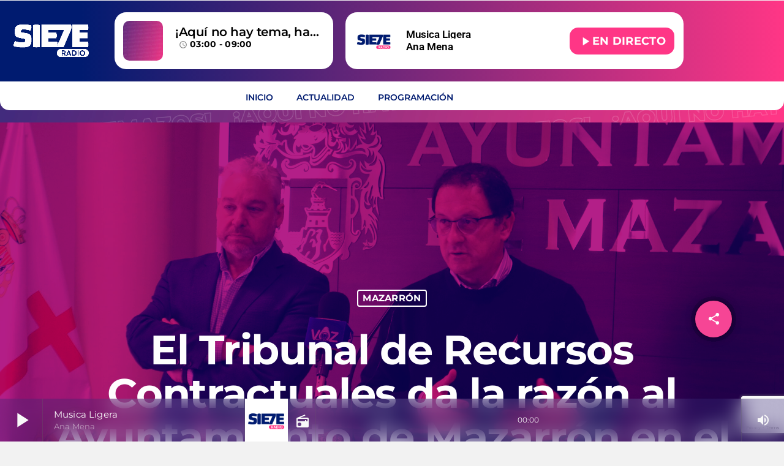

--- FILE ---
content_type: text/html; charset=UTF-8
request_url: https://sieteradio.com/el-tribunal-de-recursos-contractuales-da-la-razon-al-ayuntamiento-de-mazarron-en-el-contrato-de-jardineria
body_size: 24120
content:
<!doctype html>
<html class="no-js" lang="es">
	<head>
		<meta charset="UTF-8">
		<meta http-equiv="X-UA-Compatible" content="IE=edge">
		<meta name="viewport" content="width=device-width, initial-scale=1.0">
		<!-- WP HEAD -->
		<meta name='robots' content='index, follow, max-image-preview:large, max-snippet:-1, max-video-preview:-1' />

	<!-- This site is optimized with the Yoast SEO plugin v26.7 - https://yoast.com/wordpress/plugins/seo/ -->
	<title>El Tribunal de Recursos Contractuales da la razón al Ayuntamiento de Mazarrón en el Contrato de Jardinería - SIE7E RADIO</title>
	<link rel="canonical" href="https://sieteradio.com/el-tribunal-de-recursos-contractuales-da-la-razon-al-ayuntamiento-de-mazarron-en-el-contrato-de-jardineria" />
	<meta property="og:locale" content="es_ES" />
	<meta property="og:type" content="article" />
	<meta property="og:title" content="El Tribunal de Recursos Contractuales da la razón al Ayuntamiento de Mazarrón en el Contrato de Jardinería - SIE7E RADIO" />
	<meta property="og:description" content="Tras los recursos interpuestos por la exalcaldesa, la &#8216;popular&#8217;  Alicia Jiménez, el Tribunal Administrativo de Recursos Contractuales da la razón al consistorioEl Alcalde de Mazarrón, Gaspar Miras y el Primer Teniente de Alcalde, Ginés Campillo han explicado esta mañana en rueda de prensa las resoluciones recibidas en los útimos días [...]" />
	<meta property="og:url" content="https://sieteradio.com/el-tribunal-de-recursos-contractuales-da-la-razon-al-ayuntamiento-de-mazarron-en-el-contrato-de-jardineria" />
	<meta property="og:site_name" content="SIE7E RADIO" />
	<meta property="article:published_time" content="2023-02-14T16:31:17+00:00" />
	<meta property="article:modified_time" content="2023-02-14T16:34:42+00:00" />
	<meta property="og:image" content="https://sieteradio.com/wp-content/uploads/2023/02/14.02.23-RP-JARDINERIA-scaled.jpg" />
	<meta property="og:image:width" content="2560" />
	<meta property="og:image:height" content="1707" />
	<meta property="og:image:type" content="image/jpeg" />
	<meta name="author" content="Redacción" />
	<meta name="twitter:card" content="summary_large_image" />
	<meta name="twitter:label1" content="Escrito por" />
	<meta name="twitter:data1" content="Redacción" />
	<meta name="twitter:label2" content="Tiempo de lectura" />
	<meta name="twitter:data2" content="2 minutos" />
	<script type="application/ld+json" class="yoast-schema-graph">{"@context":"https://schema.org","@graph":[{"@type":"Article","@id":"https://sieteradio.com/el-tribunal-de-recursos-contractuales-da-la-razon-al-ayuntamiento-de-mazarron-en-el-contrato-de-jardineria#article","isPartOf":{"@id":"https://sieteradio.com/el-tribunal-de-recursos-contractuales-da-la-razon-al-ayuntamiento-de-mazarron-en-el-contrato-de-jardineria"},"author":{"name":"Redacción","@id":"https://sieteradio.com/#/schema/person/66009a6fe9432fb2030cd212f119b044"},"headline":"El Tribunal de Recursos Contractuales da la razón al Ayuntamiento de Mazarrón en el Contrato de Jardinería","datePublished":"2023-02-14T16:31:17+00:00","dateModified":"2023-02-14T16:34:42+00:00","mainEntityOfPage":{"@id":"https://sieteradio.com/el-tribunal-de-recursos-contractuales-da-la-razon-al-ayuntamiento-de-mazarron-en-el-contrato-de-jardineria"},"wordCount":378,"commentCount":0,"image":{"@id":"https://sieteradio.com/el-tribunal-de-recursos-contractuales-da-la-razon-al-ayuntamiento-de-mazarron-en-el-contrato-de-jardineria#primaryimage"},"thumbnailUrl":"https://sieteradio.com/wp-content/uploads/2023/02/14.02.23-RP-JARDINERIA-scaled.jpg","keywords":["contrato","Mazarrón","parques y jardines"],"articleSection":["Mazarrón"],"inLanguage":"es","potentialAction":[{"@type":"CommentAction","name":"Comment","target":["https://sieteradio.com/el-tribunal-de-recursos-contractuales-da-la-razon-al-ayuntamiento-de-mazarron-en-el-contrato-de-jardineria#respond"]}]},{"@type":"WebPage","@id":"https://sieteradio.com/el-tribunal-de-recursos-contractuales-da-la-razon-al-ayuntamiento-de-mazarron-en-el-contrato-de-jardineria","url":"https://sieteradio.com/el-tribunal-de-recursos-contractuales-da-la-razon-al-ayuntamiento-de-mazarron-en-el-contrato-de-jardineria","name":"El Tribunal de Recursos Contractuales da la razón al Ayuntamiento de Mazarrón en el Contrato de Jardinería - SIE7E RADIO","isPartOf":{"@id":"https://sieteradio.com/#website"},"primaryImageOfPage":{"@id":"https://sieteradio.com/el-tribunal-de-recursos-contractuales-da-la-razon-al-ayuntamiento-de-mazarron-en-el-contrato-de-jardineria#primaryimage"},"image":{"@id":"https://sieteradio.com/el-tribunal-de-recursos-contractuales-da-la-razon-al-ayuntamiento-de-mazarron-en-el-contrato-de-jardineria#primaryimage"},"thumbnailUrl":"https://sieteradio.com/wp-content/uploads/2023/02/14.02.23-RP-JARDINERIA-scaled.jpg","datePublished":"2023-02-14T16:31:17+00:00","dateModified":"2023-02-14T16:34:42+00:00","author":{"@id":"https://sieteradio.com/#/schema/person/66009a6fe9432fb2030cd212f119b044"},"breadcrumb":{"@id":"https://sieteradio.com/el-tribunal-de-recursos-contractuales-da-la-razon-al-ayuntamiento-de-mazarron-en-el-contrato-de-jardineria#breadcrumb"},"inLanguage":"es","potentialAction":[{"@type":"ReadAction","target":["https://sieteradio.com/el-tribunal-de-recursos-contractuales-da-la-razon-al-ayuntamiento-de-mazarron-en-el-contrato-de-jardineria"]}]},{"@type":"ImageObject","inLanguage":"es","@id":"https://sieteradio.com/el-tribunal-de-recursos-contractuales-da-la-razon-al-ayuntamiento-de-mazarron-en-el-contrato-de-jardineria#primaryimage","url":"https://sieteradio.com/wp-content/uploads/2023/02/14.02.23-RP-JARDINERIA-scaled.jpg","contentUrl":"https://sieteradio.com/wp-content/uploads/2023/02/14.02.23-RP-JARDINERIA-scaled.jpg","width":2560,"height":1707,"caption":"El Alcalde de Mazarrón, Gaspar Miras y el Primer Teniente de Alcalde, Ginés Campillo en su comparecencia ante los medios"},{"@type":"BreadcrumbList","@id":"https://sieteradio.com/el-tribunal-de-recursos-contractuales-da-la-razon-al-ayuntamiento-de-mazarron-en-el-contrato-de-jardineria#breadcrumb","itemListElement":[{"@type":"ListItem","position":1,"name":"Portada","item":"https://sieteradio.com/"},{"@type":"ListItem","position":2,"name":"El Tribunal de Recursos Contractuales da la razón al Ayuntamiento de Mazarrón en el Contrato de Jardinería"}]},{"@type":"WebSite","@id":"https://sieteradio.com/#website","url":"https://sieteradio.com/","name":"SIE7E RADIO","description":"¡Aquí no hay tema, hay temazos!","potentialAction":[{"@type":"SearchAction","target":{"@type":"EntryPoint","urlTemplate":"https://sieteradio.com/?s={search_term_string}"},"query-input":{"@type":"PropertyValueSpecification","valueRequired":true,"valueName":"search_term_string"}}],"inLanguage":"es"},{"@type":"Person","@id":"https://sieteradio.com/#/schema/person/66009a6fe9432fb2030cd212f119b044","name":"Redacción","image":{"@type":"ImageObject","inLanguage":"es","@id":"https://sieteradio.com/#/schema/person/image/","url":"https://secure.gravatar.com/avatar/b245267a0f758cc49a9903cbb027adce2944ae95e3fee458e29c3e8437f4016c?s=96&d=mm&r=g","contentUrl":"https://secure.gravatar.com/avatar/b245267a0f758cc49a9903cbb027adce2944ae95e3fee458e29c3e8437f4016c?s=96&d=mm&r=g","caption":"Redacción"},"url":"https://sieteradio.com/author/redaccion"}]}</script>
	<!-- / Yoast SEO plugin. -->


<link rel='dns-prefetch' href='//cdn.fluidplayer.com' />
<link rel='dns-prefetch' href='//maps.googleapis.com' />
<link rel='dns-prefetch' href='//www.google.com' />
<link rel='dns-prefetch' href='//www.googletagmanager.com' />
<link rel='dns-prefetch' href='//pagead2.googlesyndication.com' />
<link rel="alternate" type="application/rss+xml" title="SIE7E RADIO &raquo; Feed" href="https://sieteradio.com/feed" />
<link rel="alternate" type="application/rss+xml" title="SIE7E RADIO &raquo; Feed de los comentarios" href="https://sieteradio.com/comments/feed" />
<link rel="alternate" type="application/rss+xml" title="SIE7E RADIO &raquo; Comentario El Tribunal de Recursos Contractuales da la razón al Ayuntamiento de Mazarrón en el Contrato de Jardinería del feed" href="https://sieteradio.com/el-tribunal-de-recursos-contractuales-da-la-razon-al-ayuntamiento-de-mazarron-en-el-contrato-de-jardineria/feed" />
<link rel="alternate" title="oEmbed (JSON)" type="application/json+oembed" href="https://sieteradio.com/wp-json/oembed/1.0/embed?url=https%3A%2F%2Fsieteradio.com%2Fel-tribunal-de-recursos-contractuales-da-la-razon-al-ayuntamiento-de-mazarron-en-el-contrato-de-jardineria" />
<link rel="alternate" title="oEmbed (XML)" type="text/xml+oembed" href="https://sieteradio.com/wp-json/oembed/1.0/embed?url=https%3A%2F%2Fsieteradio.com%2Fel-tribunal-de-recursos-contractuales-da-la-razon-al-ayuntamiento-de-mazarron-en-el-contrato-de-jardineria&#038;format=xml" />
<style id='wp-img-auto-sizes-contain-inline-css'>
img:is([sizes=auto i],[sizes^="auto," i]){contain-intrinsic-size:3000px 1500px}
/*# sourceURL=wp-img-auto-sizes-contain-inline-css */
</style>
<link rel='stylesheet' id='proradio-reaktions-style-css' href='https://sieteradio.com/wp-content/plugins/proradio-reaktions/assets/css/style.css?ver=PR.7.4' media='all' />
<link rel='stylesheet' id='reakticons-css' href='https://sieteradio.com/wp-content/plugins/proradio-reaktions/assets/reakticons/styles.css?ver=PR.7.4' media='all' />
<link rel='stylesheet' id='qt-socicon-css' href='https://sieteradio.com/wp-content/plugins/proradio-reaktions/assets/qt-socicon/styles.css?ver=PR.6.8.1' media='all' />
<link rel='stylesheet' id='proradio-chartvote-css' href='https://sieteradio.com/wp-content/plugins/proradio-chartvote/assets/css/proradio-chartvote.css?ver=PR.6.0.1' media='all' />
<style id='wp-emoji-styles-inline-css'>

	img.wp-smiley, img.emoji {
		display: inline !important;
		border: none !important;
		box-shadow: none !important;
		height: 1em !important;
		width: 1em !important;
		margin: 0 0.07em !important;
		vertical-align: -0.1em !important;
		background: none !important;
		padding: 0 !important;
	}
/*# sourceURL=wp-emoji-styles-inline-css */
</style>
<style id='classic-theme-styles-inline-css'>
/*! This file is auto-generated */
.wp-block-button__link{color:#fff;background-color:#32373c;border-radius:9999px;box-shadow:none;text-decoration:none;padding:calc(.667em + 2px) calc(1.333em + 2px);font-size:1.125em}.wp-block-file__button{background:#32373c;color:#fff;text-decoration:none}
/*# sourceURL=/wp-includes/css/classic-themes.min.css */
</style>
<style id='global-styles-inline-css'>
:root{--wp--preset--aspect-ratio--square: 1;--wp--preset--aspect-ratio--4-3: 4/3;--wp--preset--aspect-ratio--3-4: 3/4;--wp--preset--aspect-ratio--3-2: 3/2;--wp--preset--aspect-ratio--2-3: 2/3;--wp--preset--aspect-ratio--16-9: 16/9;--wp--preset--aspect-ratio--9-16: 9/16;--wp--preset--color--black: #000000;--wp--preset--color--cyan-bluish-gray: #abb8c3;--wp--preset--color--white: #ffffff;--wp--preset--color--pale-pink: #f78da7;--wp--preset--color--vivid-red: #cf2e2e;--wp--preset--color--luminous-vivid-orange: #ff6900;--wp--preset--color--luminous-vivid-amber: #fcb900;--wp--preset--color--light-green-cyan: #7bdcb5;--wp--preset--color--vivid-green-cyan: #00d084;--wp--preset--color--pale-cyan-blue: #8ed1fc;--wp--preset--color--vivid-cyan-blue: #0693e3;--wp--preset--color--vivid-purple: #9b51e0;--wp--preset--gradient--vivid-cyan-blue-to-vivid-purple: linear-gradient(135deg,rgb(6,147,227) 0%,rgb(155,81,224) 100%);--wp--preset--gradient--light-green-cyan-to-vivid-green-cyan: linear-gradient(135deg,rgb(122,220,180) 0%,rgb(0,208,130) 100%);--wp--preset--gradient--luminous-vivid-amber-to-luminous-vivid-orange: linear-gradient(135deg,rgb(252,185,0) 0%,rgb(255,105,0) 100%);--wp--preset--gradient--luminous-vivid-orange-to-vivid-red: linear-gradient(135deg,rgb(255,105,0) 0%,rgb(207,46,46) 100%);--wp--preset--gradient--very-light-gray-to-cyan-bluish-gray: linear-gradient(135deg,rgb(238,238,238) 0%,rgb(169,184,195) 100%);--wp--preset--gradient--cool-to-warm-spectrum: linear-gradient(135deg,rgb(74,234,220) 0%,rgb(151,120,209) 20%,rgb(207,42,186) 40%,rgb(238,44,130) 60%,rgb(251,105,98) 80%,rgb(254,248,76) 100%);--wp--preset--gradient--blush-light-purple: linear-gradient(135deg,rgb(255,206,236) 0%,rgb(152,150,240) 100%);--wp--preset--gradient--blush-bordeaux: linear-gradient(135deg,rgb(254,205,165) 0%,rgb(254,45,45) 50%,rgb(107,0,62) 100%);--wp--preset--gradient--luminous-dusk: linear-gradient(135deg,rgb(255,203,112) 0%,rgb(199,81,192) 50%,rgb(65,88,208) 100%);--wp--preset--gradient--pale-ocean: linear-gradient(135deg,rgb(255,245,203) 0%,rgb(182,227,212) 50%,rgb(51,167,181) 100%);--wp--preset--gradient--electric-grass: linear-gradient(135deg,rgb(202,248,128) 0%,rgb(113,206,126) 100%);--wp--preset--gradient--midnight: linear-gradient(135deg,rgb(2,3,129) 0%,rgb(40,116,252) 100%);--wp--preset--font-size--small: 13px;--wp--preset--font-size--medium: 20px;--wp--preset--font-size--large: 36px;--wp--preset--font-size--x-large: 42px;--wp--preset--spacing--20: 0.44rem;--wp--preset--spacing--30: 0.67rem;--wp--preset--spacing--40: 1rem;--wp--preset--spacing--50: 1.5rem;--wp--preset--spacing--60: 2.25rem;--wp--preset--spacing--70: 3.38rem;--wp--preset--spacing--80: 5.06rem;--wp--preset--shadow--natural: 6px 6px 9px rgba(0, 0, 0, 0.2);--wp--preset--shadow--deep: 12px 12px 50px rgba(0, 0, 0, 0.4);--wp--preset--shadow--sharp: 6px 6px 0px rgba(0, 0, 0, 0.2);--wp--preset--shadow--outlined: 6px 6px 0px -3px rgb(255, 255, 255), 6px 6px rgb(0, 0, 0);--wp--preset--shadow--crisp: 6px 6px 0px rgb(0, 0, 0);}:where(.is-layout-flex){gap: 0.5em;}:where(.is-layout-grid){gap: 0.5em;}body .is-layout-flex{display: flex;}.is-layout-flex{flex-wrap: wrap;align-items: center;}.is-layout-flex > :is(*, div){margin: 0;}body .is-layout-grid{display: grid;}.is-layout-grid > :is(*, div){margin: 0;}:where(.wp-block-columns.is-layout-flex){gap: 2em;}:where(.wp-block-columns.is-layout-grid){gap: 2em;}:where(.wp-block-post-template.is-layout-flex){gap: 1.25em;}:where(.wp-block-post-template.is-layout-grid){gap: 1.25em;}.has-black-color{color: var(--wp--preset--color--black) !important;}.has-cyan-bluish-gray-color{color: var(--wp--preset--color--cyan-bluish-gray) !important;}.has-white-color{color: var(--wp--preset--color--white) !important;}.has-pale-pink-color{color: var(--wp--preset--color--pale-pink) !important;}.has-vivid-red-color{color: var(--wp--preset--color--vivid-red) !important;}.has-luminous-vivid-orange-color{color: var(--wp--preset--color--luminous-vivid-orange) !important;}.has-luminous-vivid-amber-color{color: var(--wp--preset--color--luminous-vivid-amber) !important;}.has-light-green-cyan-color{color: var(--wp--preset--color--light-green-cyan) !important;}.has-vivid-green-cyan-color{color: var(--wp--preset--color--vivid-green-cyan) !important;}.has-pale-cyan-blue-color{color: var(--wp--preset--color--pale-cyan-blue) !important;}.has-vivid-cyan-blue-color{color: var(--wp--preset--color--vivid-cyan-blue) !important;}.has-vivid-purple-color{color: var(--wp--preset--color--vivid-purple) !important;}.has-black-background-color{background-color: var(--wp--preset--color--black) !important;}.has-cyan-bluish-gray-background-color{background-color: var(--wp--preset--color--cyan-bluish-gray) !important;}.has-white-background-color{background-color: var(--wp--preset--color--white) !important;}.has-pale-pink-background-color{background-color: var(--wp--preset--color--pale-pink) !important;}.has-vivid-red-background-color{background-color: var(--wp--preset--color--vivid-red) !important;}.has-luminous-vivid-orange-background-color{background-color: var(--wp--preset--color--luminous-vivid-orange) !important;}.has-luminous-vivid-amber-background-color{background-color: var(--wp--preset--color--luminous-vivid-amber) !important;}.has-light-green-cyan-background-color{background-color: var(--wp--preset--color--light-green-cyan) !important;}.has-vivid-green-cyan-background-color{background-color: var(--wp--preset--color--vivid-green-cyan) !important;}.has-pale-cyan-blue-background-color{background-color: var(--wp--preset--color--pale-cyan-blue) !important;}.has-vivid-cyan-blue-background-color{background-color: var(--wp--preset--color--vivid-cyan-blue) !important;}.has-vivid-purple-background-color{background-color: var(--wp--preset--color--vivid-purple) !important;}.has-black-border-color{border-color: var(--wp--preset--color--black) !important;}.has-cyan-bluish-gray-border-color{border-color: var(--wp--preset--color--cyan-bluish-gray) !important;}.has-white-border-color{border-color: var(--wp--preset--color--white) !important;}.has-pale-pink-border-color{border-color: var(--wp--preset--color--pale-pink) !important;}.has-vivid-red-border-color{border-color: var(--wp--preset--color--vivid-red) !important;}.has-luminous-vivid-orange-border-color{border-color: var(--wp--preset--color--luminous-vivid-orange) !important;}.has-luminous-vivid-amber-border-color{border-color: var(--wp--preset--color--luminous-vivid-amber) !important;}.has-light-green-cyan-border-color{border-color: var(--wp--preset--color--light-green-cyan) !important;}.has-vivid-green-cyan-border-color{border-color: var(--wp--preset--color--vivid-green-cyan) !important;}.has-pale-cyan-blue-border-color{border-color: var(--wp--preset--color--pale-cyan-blue) !important;}.has-vivid-cyan-blue-border-color{border-color: var(--wp--preset--color--vivid-cyan-blue) !important;}.has-vivid-purple-border-color{border-color: var(--wp--preset--color--vivid-purple) !important;}.has-vivid-cyan-blue-to-vivid-purple-gradient-background{background: var(--wp--preset--gradient--vivid-cyan-blue-to-vivid-purple) !important;}.has-light-green-cyan-to-vivid-green-cyan-gradient-background{background: var(--wp--preset--gradient--light-green-cyan-to-vivid-green-cyan) !important;}.has-luminous-vivid-amber-to-luminous-vivid-orange-gradient-background{background: var(--wp--preset--gradient--luminous-vivid-amber-to-luminous-vivid-orange) !important;}.has-luminous-vivid-orange-to-vivid-red-gradient-background{background: var(--wp--preset--gradient--luminous-vivid-orange-to-vivid-red) !important;}.has-very-light-gray-to-cyan-bluish-gray-gradient-background{background: var(--wp--preset--gradient--very-light-gray-to-cyan-bluish-gray) !important;}.has-cool-to-warm-spectrum-gradient-background{background: var(--wp--preset--gradient--cool-to-warm-spectrum) !important;}.has-blush-light-purple-gradient-background{background: var(--wp--preset--gradient--blush-light-purple) !important;}.has-blush-bordeaux-gradient-background{background: var(--wp--preset--gradient--blush-bordeaux) !important;}.has-luminous-dusk-gradient-background{background: var(--wp--preset--gradient--luminous-dusk) !important;}.has-pale-ocean-gradient-background{background: var(--wp--preset--gradient--pale-ocean) !important;}.has-electric-grass-gradient-background{background: var(--wp--preset--gradient--electric-grass) !important;}.has-midnight-gradient-background{background: var(--wp--preset--gradient--midnight) !important;}.has-small-font-size{font-size: var(--wp--preset--font-size--small) !important;}.has-medium-font-size{font-size: var(--wp--preset--font-size--medium) !important;}.has-large-font-size{font-size: var(--wp--preset--font-size--large) !important;}.has-x-large-font-size{font-size: var(--wp--preset--font-size--x-large) !important;}
:where(.wp-block-post-template.is-layout-flex){gap: 1.25em;}:where(.wp-block-post-template.is-layout-grid){gap: 1.25em;}
:where(.wp-block-term-template.is-layout-flex){gap: 1.25em;}:where(.wp-block-term-template.is-layout-grid){gap: 1.25em;}
:where(.wp-block-columns.is-layout-flex){gap: 2em;}:where(.wp-block-columns.is-layout-grid){gap: 2em;}
:root :where(.wp-block-pullquote){font-size: 1.5em;line-height: 1.6;}
/*# sourceURL=global-styles-inline-css */
</style>
<link rel='stylesheet' id='contact-form-7-css' href='https://sieteradio.com/wp-content/plugins/contact-form-7/includes/css/styles.css?ver=6.1.4' media='all' />
<link rel='stylesheet' id='t2gicons_frontend_Style-css' href='https://sieteradio.com/wp-content/plugins/icons2go/inc/../assets/css/t2gicons-frontend.css?ver=6.9' media='all' />
<link rel='stylesheet' id='t2gicons-business-css' href='https://sieteradio.com/wp-content/plugins/icons2go/inc/../iconpacks/t2gicons-business/styles.css?ver=6.9' media='all' />
<link rel='stylesheet' id='t2gicons-entertainment-css' href='https://sieteradio.com/wp-content/plugins/icons2go/inc/../iconpacks/t2gicons-entertainment/styles.css?ver=6.9' media='all' />
<link rel='stylesheet' id='prdedications-css' href='https://sieteradio.com/wp-content/plugins/proradio-dedications/css/prdedications.css?ver=6.0.2' media='all' />
<link rel='stylesheet' id='elementor-frontend-css' href='https://sieteradio.com/wp-content/plugins/elementor/assets/css/frontend.min.css?ver=3.34.1' media='all' />
<link rel='stylesheet' id='elementor-post-16043-css' href='https://sieteradio.com/wp-content/uploads/elementor/css/post-16043.css?ver=1769125159' media='all' />
<link rel='stylesheet' id='elementor-post-16055-css' href='https://sieteradio.com/wp-content/uploads/elementor/css/post-16055.css?ver=1769125159' media='all' />
<link rel='stylesheet' id='elementor-post-17639-css' href='https://sieteradio.com/wp-content/uploads/elementor/css/post-17639.css?ver=1769125159' media='all' />
<link rel='stylesheet' id='prsidekick-css' href='https://sieteradio.com/wp-content/plugins/proradio-sidekick/css/prsidekick.css?ver=7.5.1' media='all' />
<link rel='stylesheet' id='QtswipeStyle-css' href='https://sieteradio.com/wp-content/plugins/proradio-swipebox/swipebox/NEW/css/swipebox.min.css?ver=6.9' media='all' />
<link rel='stylesheet' id='proradio-videogalleries-css' href='https://sieteradio.com/wp-content/plugins/proradio-videogalleries/assets/css/proradio-videogalleries.css?ver=PR.2.8' media='all' />
<link rel='stylesheet' id='qtPlacesStyle-css' href='https://sieteradio.com/wp-content/plugins/qt-places/inc/frontend/assets/styles.css?ver=6.9' media='all' />
<link rel='stylesheet' id='font-awesome-css' href='https://sieteradio.com/wp-content/plugins/elementor/assets/lib/font-awesome/css/font-awesome.min.css?ver=4.7.0' media='all' />
<link rel='stylesheet' id='qtmplayer-socicon-css' href='https://sieteradio.com/wp-content/plugins/qtmplayer/assets/css/qtmplayer.css?ver=PR.7.5.2' media='all' />
<link rel='stylesheet' id='cmplz-general-css' href='https://sieteradio.com/wp-content/plugins/complianz-gdpr/assets/css/cookieblocker.min.css?ver=1767981085' media='all' />
<link rel='stylesheet' id='elementor-icons-css' href='https://sieteradio.com/wp-content/plugins/elementor/assets/lib/eicons/css/elementor-icons.min.css?ver=5.45.0' media='all' />
<link rel='stylesheet' id='elementor-post-7-css' href='https://sieteradio.com/wp-content/uploads/elementor/css/post-7.css?ver=1769125159' media='all' />
<link rel='stylesheet' id='elementor-post-8613-css' href='https://sieteradio.com/wp-content/uploads/elementor/css/post-8613.css?ver=1769181787' media='all' />
<link rel='stylesheet' id='material-icons-css' href='https://sieteradio.com/wp-content/themes/proradio/css/fonts/google-icons/material-icons.css?ver=1766614597' media='all' />
<link rel='stylesheet' id='proradio-main-css' href='https://sieteradio.com/wp-content/themes/proradio/css/main-min.css?ver=1766614597' media='all' />
<style id='proradio-main-inline-css'>
 .proradio-circlesanimation::before{background: #b70135;}.proradio-circlesanimation::after{background: #e01c67;}.proradio-gradprimary{background: #e01c67; background: linear-gradient(45deg, #c62d6b 0%, #66004a 100%); filter: progid:DXImageTransform.Microsoft.gradient( startColorstr='#c62d6b', endColorstr='#66004a',GradientType=1 );}.proradio-gradaccent,.proradio-hov{background: linear-gradient(45deg, #f64595 0%, #8e1445 100%);}.proradio-gradicon::before{background: #f64595; background: linear-gradient(45deg, #f64595 0%, #8e1445 100%); filter: progid:DXImageTransform.Microsoft.gradient( startColorstr='#f64595', endColorstr='#8e1445',GradientType=1 ); color: #fff; /* No customizer required, always white */ }.proradio-post__title a{background-image: linear-gradient(to right, #f64595 50%, #8e1445 100%, #fff 100%);}.proradio-stripes__accent{background-image: linear-gradient(135deg, #f64595 12.50%, transparent 12.50%, transparent 50%, #f64595 50%, #f64595 62.50%, transparent 62.50%, transparent 100%); background-size: 5px 5px;}.proradio-menu-horizontal .proradio-menubar > li > ul li a{background-image: linear-gradient(45deg, #f64595 0%,#8e1445 100%, #fff 100%);}  html body{text-rendering: geometricPrecision;}  h1, h2, h3, h4, h5, h6{text-rendering: geometricPrecision;}  .proradio-internal-menu,.proradio-capfont, label,.proradio-footer__copy,.proradio-scf,.proradio-btn,.proradio-caption,.proradio-itemmetas,.proradio-menu,.proradio-secondaryhead,.proradio-cats,.proradio-menu-tree , button, input[type="button"], input[type="submit"],.button,.proradio-meta,.proradio-readm,.proradio-navlink{text-rendering: geometricPrecision;}  
/*# sourceURL=proradio-main-inline-css */
</style>
<link rel='stylesheet' id='owl-carousel-css' href='https://sieteradio.com/wp-content/themes/proradio/components/owl-carousel/dist/assets/owl.carousel.min.css?ver=1766614597' media='all' />
<link rel='stylesheet' id='proradio-css' href='https://sieteradio.com/wp-content/themes/proradio/style.css?ver=1766614597' media='all' />
<link rel='stylesheet' id='kirki-styles-css' href='https://sieteradio.com?action=kirki-styles&#038;ver=4.1' media='all' />
<link rel='stylesheet' id='elementor-gf-local-roboto-css' href='https://sieteradio.com/wp-content/uploads/elementor/google-fonts/css/roboto.css?ver=1748957921' media='all' />
<link rel='stylesheet' id='elementor-gf-local-montserrat-css' href='https://sieteradio.com/wp-content/uploads/elementor/google-fonts/css/montserrat.css?ver=1749001264' media='all' />
<script src="https://sieteradio.com/wp-includes/js/jquery/jquery.min.js?ver=3.7.1" id="jquery-core-js"></script>
<script src="https://sieteradio.com/wp-includes/js/jquery/jquery-migrate.min.js?ver=3.4.1" id="jquery-migrate-js"></script>
<script src="https://cdn.fluidplayer.com/v3/current/fluidplayer.min.js?ver=6.9" id="fluid-player-js-js"></script>
<script src="https://maps.googleapis.com/maps/api/js?ver=6.9" id="qt-google-maps-js"></script>
<script src="https://www.google.com/jsapi?ver=6.9" id="google-jsapi-js"></script>
<link rel="https://api.w.org/" href="https://sieteradio.com/wp-json/" /><link rel="alternate" title="JSON" type="application/json" href="https://sieteradio.com/wp-json/wp/v2/posts/8613" /><link rel="EditURI" type="application/rsd+xml" title="RSD" href="https://sieteradio.com/xmlrpc.php?rsd" />
<meta name="generator" content="WordPress 6.9" />
<link rel='shortlink' href='https://sieteradio.com/?p=8613' />
<meta name="generator" content="Site Kit by Google 1.168.0" /><script async src="https://pagead2.googlesyndication.com/pagead/js/adsbygoogle.js?client=ca-pub-6847755114264960"
     crossorigin="anonymous"></script>		<meta property="og:type"		content="article" />
		<meta property="og:url"			content="https://sieteradio.com" />
		<meta property="og:title"		content="El Tribunal de Recursos Contractuales da la razón al Ayuntamiento de Mazarrón en el Contrato de Jardinería" />
		<meta property="og:image"	content="https://sieteradio.com/wp-content/uploads/2023/02/14.02.23-RP-JARDINERIA-770x513.jpg" />		<meta property="og:image" content="https://sieteradio.com/wp-content/uploads/2023/02/14.02.23-RP-JARDINERIA-770x513.jpg" />			<style>.cmplz-hidden {
					display: none !important;
				}</style><!-- Analytics by WP Statistics - https://wp-statistics.com -->

<!-- Metaetiquetas de Google AdSense añadidas por Site Kit -->
<meta name="google-adsense-platform-account" content="ca-host-pub-2644536267352236">
<meta name="google-adsense-platform-domain" content="sitekit.withgoogle.com">
<!-- Acabar con las metaetiquetas de Google AdSense añadidas por Site Kit -->
<meta name="generator" content="Elementor 3.34.1; features: additional_custom_breakpoints; settings: css_print_method-external, google_font-enabled, font_display-swap">
			<style>
				.e-con.e-parent:nth-of-type(n+4):not(.e-lazyloaded):not(.e-no-lazyload),
				.e-con.e-parent:nth-of-type(n+4):not(.e-lazyloaded):not(.e-no-lazyload) * {
					background-image: none !important;
				}
				@media screen and (max-height: 1024px) {
					.e-con.e-parent:nth-of-type(n+3):not(.e-lazyloaded):not(.e-no-lazyload),
					.e-con.e-parent:nth-of-type(n+3):not(.e-lazyloaded):not(.e-no-lazyload) * {
						background-image: none !important;
					}
				}
				@media screen and (max-height: 640px) {
					.e-con.e-parent:nth-of-type(n+2):not(.e-lazyloaded):not(.e-no-lazyload),
					.e-con.e-parent:nth-of-type(n+2):not(.e-lazyloaded):not(.e-no-lazyload) * {
						background-image: none !important;
					}
				}
			</style>
			<style id="custom-background-css">
body.custom-background { background-image: url("https://sieteradio.com/wp-content/uploads/2023/02/bgsiete-100-scaled.jpg"); background-position: center center; background-size: cover; background-repeat: no-repeat; background-attachment: fixed; }
</style>
	
<!-- Fragmento de código de Google Adsense añadido por Site Kit -->
<script async src="https://pagead2.googlesyndication.com/pagead/js/adsbygoogle.js?client=ca-pub-6847755114264960&amp;host=ca-host-pub-2644536267352236" crossorigin="anonymous"></script>

<!-- Final del fragmento de código de Google Adsense añadido por Site Kit -->
<link rel="icon" href="https://sieteradio.com/wp-content/uploads/2023/01/sietefavicon-1024x1024-1-100x100.jpg" sizes="32x32" />
<link rel="icon" href="https://sieteradio.com/wp-content/uploads/2023/01/sietefavicon-1024x1024-1-370x370.jpg" sizes="192x192" />
<link rel="apple-touch-icon" href="https://sieteradio.com/wp-content/uploads/2023/01/sietefavicon-1024x1024-1-370x370.jpg" />
<meta name="msapplication-TileImage" content="https://sieteradio.com/wp-content/uploads/2023/01/sietefavicon-1024x1024-1-370x370.jpg" />
		<style id="wp-custom-css">
			.proradio-cat-card img {opacity:1;}
#proradio-body a.proradio-cat-card h6 {font-size:16px;text-shadow:1px 2px 14px rgba(0,0,0,0.4);background-color: #d40606;display:inline-block;width:auto;padding:3px 10px;}
		</style>
				<!-- MEGA FOOTER CUSTOMIZATIONS START ========= -->
		<style id="proradio-megafooter-styles">
				</style>
		<!-- MEGA FOOTER CUSTOMIZATIONS END ========= -->
		
	<!-- PLAYER CUSTOMIZATIONS start ========= -->

	<style>
			</style>

	<!-- PLAYER CUSTOMIZATIONS END ========= -->
	
			<!-- QT Taxonomy Backgorund plugin start ========= -->
		<style>

			[class$="-catid-61"]::before{background: #ffffff;} [class$="-catid-125"]::before{background: #ffffff;} [class$="-catid-59"]::before{background: #ffffff;} [class$="-catid-55"]::before{background: #ffffff;} [class$="-catid-870"]::before{background: #ffffff;} [class$="-catid-62"]::before{background: #ffffff;} [class$="-catid-60"]::before{background: #ffffff;} [class$="-catid-193"]::before{background: #ffffff;} [class$="-catid-121"]::before{background: #ffffff;} [class$="-catid-600"]::before{background: #ffffff;} [class$="-catid-1"]::before{background: #ffffff;} [class$="-catid-1002"]::before{background: #ffffff;} [class$="-catid-23"]::before{background: #ffffff;} [class$="-catid-34"]::before{background: #ffffff;} [class$="-catid-38"]::before{background: #ffffff;} [class$="-catid-46"]::before{background: #ffffff;} 		</style>
		<!-- QT Taxonomy Backgorund plugin END ========= -->
				<!-- WP HEAD END -->
	</head>
	<body id="proradio-body" class="post-template-default single single-post postid-8613 single-format-standard custom-background wp-theme-proradio proradio-chartvote-downvote-on qtmplayer__hide-audioblock qtmplayer-visibility-- proradio-body proradio-unscrolled proradio-menu-transp proradio-menu-stick proradio-ajax-pageload proradio-features-protection--enabled elementor-default elementor-kit-7 elementor-page elementor-page-8613" data-scrollbar data-proradio-autorefreshenabled="60">
				<div id="proradio-global" class="proradio-global proradio-global__sticky">
			<!-- PLAYER SETTINGS: footer --><div id="proradio-playercontainer" class="proradio-playercontainer proradio-playercontainer--footer proradio-playercontainer--regular">
		<div id="qtmplayer-container" class="qtmplayer__container qtmplayer__container--footer">
		<div id="qtmplayer" class="qtmplayer qtmplayer-scrollbarstyle " data-qtmplayer-detailedwaveform="" data-qtmplayer-startvol="82" data-qtmplayer-debugger="" data-artwork="1"  data-showplayer="" data-analyzer="" data-autoplay="" data-hiquality="" data-qtmplayer-api="https://sieteradio.com/?qtmplayer_json_data=" data-qtmplayer-smflash="https://sieteradio.com/wp-content/plugins/qtmplayer/assets/soundmanager/swf/">
			<div id="qtmplayer-controls"  class="qtmplayer__controls" data-hidetimeout="1000">
	<div class="qtmplayer__controllayer">
		<div class="qtmplayer__basic">
			<a id="qtmplayerPlay" data-qtmplayer-playbtn class="qtmplayer__play qtmplayer-btn-secondary">
				<i class="material-icons" aria-label="Play">play_arrow</i>
				<i id="qtmplayerNotif" data-qtmplayerNotif class="qtmplayer__notification"></i>
			</a>
			<div class="qtmplayer__songdata">
				<p class="qtmplayer__title proradio-marquee"></p>
				<p class="qtmplayer__artist proradio-marquee"></p>
			</div>
			<span data-playeropen class="qtmplayer__openbtn"><i class="material-icons">keyboard_arrow_right</i></span>
		</div>
		<div class="qtmplayer__advanced">
			<div class="qtmplayer__covercontainer">
				<a class="qtmplayer__cover"></a>
			</div>
			<div class="qtmplayer__songdatam">
				<p class="qtmplayer__title"></p>
				<p class="qtmplayer__artist"></p>
			</div>


			<div class="qtmplayer__stats">
	<p class="qtmplayer-listeners">Listeners: <span ></span></p>
	<p class="qtmplayer-listener_peak">Top listeners: <span ></span></p>
</div>
			<div class="qtmplayer__actions">
									<span class="qtmplayer__spacer"></span>
									<span class="qtmplayer__prev" data-control="prev">
					<i class='material-icons' aria-label="Previous">skip_previous</i>
				</span>
				<a data-qtmplayer-playbtn class="qtmplayer__playmob">
					<i class="material-icons" aria-hidden="true">play_arrow</i>
					<i id="qtmplayerNotifM" data-qtmplayerNotif class="qtmplayer__notification qtmplayer-content-secondary"></i>
				</a>
				<span class="qtmplayer__next" data-control="next">
					<i class='material-icons' aria-label="Next">skip_next</i>
				</span>
				<a id="qtmplayerCart" aria-label="Open track page" href="#" target="_blank" class="qtmplayer__cart qtmplayer-hidebtn">
					<i class='material-icons'></i>
				</a>
			</div>
			<div class="qtmplayer__trackcontainer">
				<div id="qtmplayerTrackControl" data-qtmplayer-trackcontrol class="qtmplayer__track">
					<span id="qtmplayerTime" class="qtmplayer__time" aria-label="Time">00:00</span>
					<span id="qtmplayerDuration" class="qtmplayer__length" aria-label="Duration">00:00</span>
					<span id="qtmplayerTrackAdv" class="qtmplayer-track-adv qtmplayer-tbg"></span>
					<span id="qtMplayerBuffer" class="qtmplayer-track-adv qtmplayer-buffer"></span>
					<span id="qtMplayerTadv" data-qtmplayer-trackadv class="qtmplayer-track-adv qtmplayer-content-accent"></span>
					<span id="qtMplayerMiniCue" data-qtmplayer-minicue class="qtmplayer-track-minicue"></span>
									</div>
			</div>
									<span class="qtmplayer__plclose qtmplayer__plclose__adv" data-playeropen>
				<i class='material-icons' aria-label="Close playlist">chevron_left</i>
			</span>
					<div class="qtmplayer__volume qtmplayer-content-primary-light ">
			<i data-qtmplayer-vicon class="material-icons" aria-label="Mute or unmute">volume_up</i>
			<div class="qtmplayer__vcontainer">
				<div data-qtmplayer-vcontrol class="qtmplayer__vcontrol">
					<span data-qtmplayer-vtrack class="qtmplayer__vtrack"></span>
					<span data-qtmplayer-vfill class="qtmplayer__vfill"></span>
					<span data-qtmplayer-vball class="qtmplayer-track-minicue qtmplayer__vball"></span>
				</div>
			</div>
		</div>
					<div class="qtmplayer__bgimg"></div>
		</div>
	</div>
</div>
<div id="qtmplayer-playlistcontainer" class="qtmplayer__playlistcontainer qtmplayer-content-primary">
	<span class="qtmplayer__plclose" data-playlistopen>
		<i class='material-icons' aria-label="Play" aria-hidden="true">chevron_left</i>
	</span>
	<div class="qtmplayer__playlistmaster">
		<div class="qtmplayer-column-left">
			<div id="qtmplayer-cover" class="qtmplayer__album">
				<a href="#" class="qtmplayer-btn qtmplayer-btn-ghost qtmplayer-btn-l qtmplayer-albumlink">Ir al album</a>
			</div>
		</div>
		<div id="qtmplayer-playlist" class="qtmplayer__playlist qtmplayer-content-primary qtmplayer-column-right">
			<ul class="qtmplayer-playlist">
					<li class="qtmplayer-trackitem ">
		<img src="https://sieteradio.com/wp-content/uploads/2023/02/PERFIL-FACE-SIE7E-100x100.png" alt="cover">		<span 			data-qtmplayer-qtmpid="7345"
						data-qtmplayer-cover="https://sieteradio.com/wp-content/uploads/2023/02/PERFIL-FACE-SIE7E-370x370.png"
						data-qtmplayer-file="https://stream.sieteradio.com/listen/sieteweb/stream"
						data-qtmplayer-title="SIE7E RADIO"
						data-qtmplayer-artist="¡Aquí no hay tema, hay temazos!"
						data-qtmplayer-link="https://sieteradio.com/emisora/sie7e-radio"
						data-qtmplayer-buylink="https://sieteradio.com/emisora/sie7e-radio"
						data-qtmplayer-icon="radio"
						data-qtmplayer-type="radio"
						data-qtmplayer-servertype="type-text"
						data-qtmplayer-textfeed="https://sieteradio.com/np/artista.txt"
			 class="qtmplayer-play qtmplayer-link-sec qtmplayer-play-btn"><i class='material-icons' aria-label="Play">play_arrow</i></span>
		<p>
			<span class="qtmplayer-tit">SIE7E RADIO</span>
			<span class="qtmplayer-art">¡Aquí no hay tema, hay temazos!</span>
		</p>
	</li>
		<li class="qtmplayer-trackitem ">
		<img src="https://sieteradio.com/wp-content/uploads/2023/02/Polideportivo-Jose-Barnes-archivo-100x100.jpg" alt="cover">		<span 			data-qtmplayer-cover="https://sieteradio.com/wp-content/uploads/2023/02/Polideportivo-Jose-Barnes-archivo-370x370.jpg"
						data-qtmplayer-file="https://sieteradio.com/wp-content/uploads/2023/02/Declaraciones-de-Pedro-Garcia-Rex-3-1.mp3"
						data-qtmplayer-title="Deportes bonificará el 100% del alquiler de las instalaciones deportivas a los equipos federados y hasta el 80% al público general"
						data-qtmplayer-artist="Redacción"
						data-qtmplayer-album="Deportes bonificará el 100% del alquiler de las instalaciones deportivas a los equipos federados y hasta el 80% al público general"
						data-qtmplayer-link="https://sieteradio.com/deportes-bonificara-el-100-del-alquiler-de-las-instalaciones-deportivas-a-los-equipos-federados-y-hasta-el-80-al-publico-general"
						data-qtmplayer-type="track"
			 class="qtmplayer-play qtmplayer-link-sec qtmplayer-play-btn"><i class='material-icons' aria-label="Play">play_arrow</i></span>
		<p>
			<span class="qtmplayer-tit">Deportes bonificará el 100% del alquiler de las instalaciones deportivas a los equipos federados y hasta el 80% al público general</span>
			<span class="qtmplayer-art">Redacción</span>
		</p>
	</li>
		<li class="qtmplayer-trackitem ">
		<img src="https://sieteradio.com/wp-content/uploads/2023/02/Polideportivo-Jose-Barnes-archivo-100x100.jpg" alt="cover">		<span 			data-qtmplayer-cover="https://sieteradio.com/wp-content/uploads/2023/02/Polideportivo-Jose-Barnes-archivo-370x370.jpg"
						data-qtmplayer-file="https://sieteradio.com/wp-content/uploads/2023/02/Declaraciones-de-Pedro-Garcia-Rex-3-1.mp3"
						data-qtmplayer-title="Deportes bonificará el 100% del alquiler de las instalaciones deportivas a los equipos federados y hasta el 80% al público general"
						data-qtmplayer-artist="Redacción"
						data-qtmplayer-link="https://sieteradio.com/deportes-bonificara-el-100-del-alquiler-de-las-instalaciones-deportivas-a-los-equipos-federados-y-hasta-el-80-al-publico-general"
						data-qtmplayer-icon="file_download"
						data-qtmplayer-type="track"
			 class="qtmplayer-play qtmplayer-link-sec qtmplayer-play-btn"><i class='material-icons' aria-label="Play">play_arrow</i></span>
		<p>
			<span class="qtmplayer-tit">Deportes bonificará el 100% del alquiler de las instalaciones deportivas a los equipos federados y hasta el 80% al público general</span>
			<span class="qtmplayer-art">Redacción</span>
		</p>
	</li>
				</ul>
		</div>
	</div>
</div>
		</div>
			</div>
	</div>
<div id="proradio-headerbar" class="proradio-headerbar  proradio-headerbar__sticky "  data-proradio-stickyheader >
		<div id="proradio-headerbar-content" class="proradio-headerbar__content proradio-paper">
		<div id="proradio-menu" class="proradio-menu proradio-paper">
	<div class="proradio-menu__cont">
		<h3 class="proradio-menu__logo proradio-left">
			<a class="proradio-logolink" href="https://sieteradio.com/" aria-label="Enlace pagina principal">
						<img src="https://sieteradio.com/wp-content/uploads/2023/02/DEGRADADO.png" class="proradio-logo_header_mob" alt="SIE7E RADIO">
				<img src="https://sieteradio.com/wp-content/uploads/2023/02/DEGRADADO.png" class="proradio-logo_header" alt="SIE7E RADIO">
				<span class="proradio-sitename proradio-logo_header_transparent">SIE7E RADIO</span>
					</a>
		</h3>

		
					<nav id="proradio-menunav" class="proradio-menu-horizontal proradio-menu-horizontal--default">
				<div class="proradio-menu-horizontal_c">
					<ul id="proradio-menubar" class="proradio-menubar proradio-menubar-default proradio-menustyle-default">
					<li id="menu-item-17784" class="menu-item menu-item-type-post_type menu-item-object-page menu-item-home menu-item-17784"><a href="https://sieteradio.com/"><span>INICIO</span></a></li>
<li id="menu-item-17785" class="menu-item menu-item-type-post_type menu-item-object-page menu-item-17785"><a href="https://sieteradio.com/actualidad"><span>ACTUALIDAD</span></a></li>
<li id="menu-item-17786" class="menu-item menu-item-type-post_type menu-item-object-page menu-item-17786"><a href="https://sieteradio.com/programacion"><span>PROGRAMACIÓN</span></a></li>
					</ul>
				</div>
			</nav>
				
		<div class="proradio-menubtns">
			<div class="proradio-menubtns__c">
			 
				<a class="proradio-btn proradio-btn__r" data-proradio-switch="open" data-proradio-target="#proradio-searchbar"><i class='material-icons'>search</i></a> 
				<a href="#" class="proradio-btn proradio-overlayopen-menu proradio-btn__r proradio-hide-on-large-only" data-proradio-switch="proradio-overlayopen" data-proradio-target="#proradio-body"><span></span><i class="material-icons" aria-label="Abrir menú">menu</i></a>			</div>

		</div>


		


	</div>

		<nav id="proradio-searchbar" class="proradio-searchbar proradio-paper">
		<div class="proradio-searchbar__cont">
			<form action="https://sieteradio.com/" role="search" class="proradio-search-ajax">
				<input  aria-label="Buscar entrada" name="s" type="text" placeholder="Buscar" value="" />
				<button  aria-label="Enviar" type="submit" name="Enviar" class="proradio-btn proradio-icon-l proradio-hide-on-small-only proradio-btn-primary" value="Buscar" ><i class="material-icons"  aria-label="Buscar">search</i> Buscar</button>
			</form>
			<a href="#" class="proradio-btn proradio-btn__r"  data-proradio-switch="open" data-proradio-target="#proradio-searchbar"> <i class="material-icons"  aria-label="Cerrar búsqueda">close</i></a>
		</div>
	</nav>
	</div>
	</div>
</div>
<nav id="proradio-overlay" class="proradio-overlay proradio-paper ">
	<div class="proradio-overlay__closebar">

	
	 <span class="proradio-btn proradio-btn__r"  data-proradio-switch="proradio-overlayopen" data-proradio-target="#proradio-body"> <i class="material-icons">close</i></span>
	</div>


		<div class="proradio-hide-on-large-only">
							<ul id="proradio-menu-tree-default" class=" proradio-menu-tree">
				<li class="menu-item menu-item-type-post_type menu-item-object-page menu-item-home menu-item-17784"><a href="https://sieteradio.com/"><span>INICIO</span></a></li>
<li class="menu-item menu-item-type-post_type menu-item-object-page menu-item-17785"><a href="https://sieteradio.com/actualidad"><span>ACTUALIDAD</span></a></li>
<li class="menu-item menu-item-type-post_type menu-item-object-page menu-item-17786"><a href="https://sieteradio.com/programacion"><span>PROGRAMACIÓN</span></a></li>
			</ul>
						<ul class="proradio-menu-tree proradio-menu-tree__secondary">
				<li id="menu-item-7356" class="menu-item menu-item-type-post_type menu-item-object-page menu-item-7356"><a href="https://sieteradio.com/programacion"><span>PROGRAMACIÓN</span></a></li>
<li id="menu-item-6323" class="menu-item menu-item-type-post_type menu-item-object-page menu-item-6323"><a href="https://sieteradio.com/contacto"><span>Contacto</span></a></li>
			</ul>
				</div>
		<div class="proradio-hide-on-large-and-down">
			</div>
	

						<div class="proradio-overlay__social">
												<a href="https://www.youtube.com/@sieteradio" class="qt-disableembedding proradio-soc-icon" target="_blank"><i class="qt-socicon-youtube qt-socialicon"></i></a>
												<a href="https://twitter.com/sieteradioRM" class="qt-disableembedding proradio-soc-icon" target="_blank"><i class="qt-socicon-twitter qt-socialicon"></i></a>
												<a href="https://www.tiktok.com/@sieteradio" class="qt-disableembedding proradio-soc-icon" target="_blank"><i class="qt-socicon-tiktok qt-socialicon"></i></a>
												<a href="https://www.instagram.com/sieteradio/" class="qt-disableembedding proradio-soc-icon" target="_blank"><i class="qt-socicon-instagram qt-socialicon"></i></a>
												<a href="https://www.facebook.com/sieteradiomurcia" class="qt-disableembedding proradio-soc-icon" target="_blank"><i class="qt-socicon-facebook qt-socialicon"></i></a>
											</div>
					</nav>
<div class="proradio-overlay__pagemask" data-proradio-switch="proradio-overlayopen" data-proradio-target="#proradio-body"></div>














			
			<div id="proradio-ajax-master" class="proradio-master">				<div class="proradio-infoajax" data-proradio-pageid="8613" data-proradio-posttype="post">
								</div>
							<div id="proradio-megafooter-header" class="proradio-megafooter__container proradio-megafooter__container--header">
									<div id='proradio-megafooter-item-16043' class="proradio-megafooter__item post-16043 proradio-megafooter type-proradio-megafooter status-publish hentry" >
						<div class="proradio-megafooter__itemcontent">
									<div data-elementor-type="wp-post" data-elementor-id="16043" class="elementor elementor-16043" data-elementor-post-type="proradio-megafooter">
						<section class="elementor-section elementor-top-section elementor-element elementor-element-f14adcb elementor-hidden-tablet elementor-hidden-mobile elementor-section-boxed elementor-section-height-default elementor-section-height-default" data-id="f14adcb" data-element_type="section" data-settings="{&quot;background_background&quot;:&quot;gradient&quot;}">
						<div class="elementor-container elementor-column-gap-default">
					<div class="elementor-column elementor-col-33 elementor-top-column elementor-element elementor-element-0bf2713" data-id="0bf2713" data-element_type="column">
			<div class="elementor-widget-wrap elementor-element-populated">
						<div class="elementor-element elementor-element-ac8ff0e elementor-widget elementor-widget-image" data-id="ac8ff0e" data-element_type="widget" data-widget_type="image.default">
				<div class="elementor-widget-container">
																<a href="https://sieteradio.com">
							<img fetchpriority="high" decoding="async" width="1170" height="639" src="https://sieteradio.com/wp-content/uploads/2025/06/BLANCO-1170x639.png" class="attachment-large size-large wp-image-16048" alt="" srcset="https://sieteradio.com/wp-content/uploads/2025/06/BLANCO-1170x639.png 1170w, https://sieteradio.com/wp-content/uploads/2025/06/BLANCO-770x421.png 770w, https://sieteradio.com/wp-content/uploads/2025/06/BLANCO-768x420.png 768w, https://sieteradio.com/wp-content/uploads/2025/06/BLANCO-1536x839.png 1536w, https://sieteradio.com/wp-content/uploads/2025/06/BLANCO-2048x1119.png 2048w" sizes="(max-width: 1170px) 100vw, 1170px" />								</a>
															</div>
				</div>
					</div>
		</div>
				<div class="elementor-column elementor-col-66 elementor-top-column elementor-element elementor-element-a6c22cd" data-id="a6c22cd" data-element_type="column">
			<div class="elementor-widget-wrap elementor-element-populated">
						<section class="elementor-section elementor-inner-section elementor-element elementor-element-dbaf272 elementor-section-boxed elementor-section-height-default elementor-section-height-default" data-id="dbaf272" data-element_type="section">
						<div class="elementor-container elementor-column-gap-default">
					<div class="elementor-column elementor-col-50 elementor-inner-column elementor-element elementor-element-f719acd" data-id="f719acd" data-element_type="column">
			<div class="elementor-widget-wrap elementor-element-populated">
						<div class="elementor-element elementor-element-5004b74 elementor-widget elementor-widget-proradio-elementor-customplayer" data-id="5004b74" data-element_type="widget" data-widget_type="proradio-elementor-customplayer.default">
				<div class="elementor-widget-container">
						<div class="proradio-customplayer">

		<div class="proradio-customplayer__cont">

									<div class="proradio-customplayer__show" data-proradio-autorefresh  id="proradio-customplayer-show-16043-81637dcd30b80426d2fd4fc659846749">
															<a href="https://sieteradio.com/programa/aqui-no-hay-tema-hay-temazos" class="proradio-customplayer__showart">
									<img decoding="async" width="100" height="100" src="https://sieteradio.com/wp-content/uploads/2023/02/bgsiete-100-100x100.jpg" class="attachment-proradio-squared-s size-proradio-squared-s wp-post-image" alt="" srcset="https://sieteradio.com/wp-content/uploads/2023/02/bgsiete-100-100x100.jpg 100w, https://sieteradio.com/wp-content/uploads/2023/02/bgsiete-100-150x150.jpg 150w, https://sieteradio.com/wp-content/uploads/2023/02/bgsiete-100-370x370.jpg 370w" sizes="(max-width: 100px) 100vw, 100px" />								</a>
															

															<div class="proradio-customplayer__showcontents">
																		<h4 class="proradio-customplayer__showtitle proradio-cutme-t">
											¡Aquí no hay tema, hay temazos!										</h4>
																				<h6 class="proradio-customplayer__time proradio-itemmetas">
											<i class='material-icons'>access_time</i>03:00 - 09:00										</h6>
																	</div>
														</div>
								</div>
	</div>
					</div>
				</div>
					</div>
		</div>
				<div class="elementor-column elementor-col-50 elementor-inner-column elementor-element elementor-element-1a36b69" data-id="1a36b69" data-element_type="column">
			<div class="elementor-widget-wrap elementor-element-populated">
						<div class="elementor-element elementor-element-818154b elementor-widget elementor-widget-proradio-elementor-customplayer" data-id="818154b" data-element_type="widget" data-widget_type="proradio-elementor-customplayer.default">
				<div class="elementor-widget-container">
						<div class="proradio-customplayer">

		<div class="proradio-customplayer__cont">

							<div class="proradio-customplayer__info">
											<a href="#" class="proradio-customplayer__art">
							<img decoding="async" src="#">
						</a>
												<p class="proradio-now_on_air_text proradio-customplayer-feed proradio-customplayer__song proradio- align">
						<span class="proradio-customplayer__title proradio-customplayer-marquee"></span> <span class="proradio-customplayer__artist proradio-customplayer-marquee"></span>
						</p>
										</div>
								<div class="proradio-customplayer__button">
									<div class="qtmplayer-trackitem">
					<a 			data-qtmplayer-qtmpid="7345"
						data-qtmplayer-cover="https://sieteradio.com/wp-content/uploads/2023/02/PERFIL-FACE-SIE7E-749x770.png"
						data-qtmplayer-img_id="7392"
						data-qtmplayer-title="SIE7E RADIO"
						data-qtmplayer-artist="¡Aquí no hay tema, hay temazos!"
						data-qtmplayer-buyurl="https://sieteradio.com/emisora/sie7e-radio"
						data-qtmplayer-icon="radio"
						data-qtmplayer-link="https://sieteradio.com/emisora/sie7e-radio"
						data-qtmplayer-file="https://stream.sieteradio.com/listen/sieteweb/stream"
						data-qtmplayer-type="radio"
						data-qtmplayer-servertype="type-text"
						data-qtmplayer-textfeed="https://sieteradio.com/np/artista.txt"
			 class="qtmplayer-play qtmplayer-link-sec qtmplayer-play-btn qtmplayer-play-v2 proradio-btn proradio-btn-primary   ">
						<i class="material-icons" aria-label="Play">play_arrow</i>EN DIRECTO					</a>
				</div>

								</div>
						</div>
	</div>
					</div>
				</div>
					</div>
		</div>
					</div>
		</section>
					</div>
		</div>
					</div>
		</section>
				<section class="elementor-section elementor-top-section elementor-element elementor-element-3209845 elementor-hidden-tablet elementor-hidden-mobile elementor-section-boxed elementor-section-height-default elementor-section-height-default" data-id="3209845" data-element_type="section" data-settings="{&quot;background_background&quot;:&quot;classic&quot;}">
						<div class="elementor-container elementor-column-gap-default">
					<div class="elementor-column elementor-col-100 elementor-top-column elementor-element elementor-element-f711ae8" data-id="f711ae8" data-element_type="column">
			<div class="elementor-widget-wrap elementor-element-populated">
						<div class="elementor-element elementor-element-6e0280f elementor-widget elementor-widget-proradio-elementor-menu" data-id="6e0280f" data-element_type="widget" data-widget_type="proradio-elementor-menu.default">
				<div class="elementor-widget-container">
								<nav class="proradio-menu-horizontal proradio-menu-horizontal--default">
				<div class="proradio-menu-horizontal_c">
					<ul class="proradio-menubar proradio-menubar-default proradio-menustyle-default">
					<li class="menu-item menu-item-type-post_type menu-item-object-page menu-item-home menu-item-17784"><a href="https://sieteradio.com/"><span>INICIO</span></a></li>
<li class="menu-item menu-item-type-post_type menu-item-object-page menu-item-17785"><a href="https://sieteradio.com/actualidad"><span>ACTUALIDAD</span></a></li>
<li class="menu-item menu-item-type-post_type menu-item-object-page menu-item-17786"><a href="https://sieteradio.com/programacion"><span>PROGRAMACIÓN</span></a></li>
					</ul>
				</div>
			</nav>
							</div>
				</div>
					</div>
		</div>
					</div>
		</section>
				</div>
								</div>
					</div>
								</div>
				<div id="proradio-pagecontent"  class="proradio-pagecontent proradio-single proradio-single__sidebar proradio-bg post-8613 post type-post status-publish format-standard has-post-thumbnail hentry category-mazarron tag-contrato tag-mazarron tag-parques-y-jardines">
		<div class="proradio-pageheader-container">
				<div class="proradio-pageheader proradio-pageheader--animate proradio-primary">
		<div class="proradio-pageheader__contents proradio-negative">
			<div class="proradio-container">
				<p class="proradio-meta proradio-small proradio-p-catz">
					<a href="https://sieteradio.com/seccion/mazarron" class="proradio-catid-60">Mazarrón</a>				</p>
				<h1 class="proradio-pagecaption proradio-glitchtxt"  data-proradio-text="El Tribunal de Recursos Contractuales da la razón al Ayuntamiento de Mazarrón en el Contrato de Jardinería">El Tribunal de Recursos Contractuales da la razón al Ayuntamiento de Mazarrón en el Contrato de Jardinería</h1>
				<p class="proradio-meta proradio-small">
					<span class="proradio-meta__dets">
						<span class="proradio-date"><i class="material-icons">today</i>febrero 14, 2023</span>
																				<a data-ttgreaktions-lovelink class="proradio_reaktions-link " data-post_id="8613" href="#">
	        <span class="qtli"><i class="reakticons-heart"></i></span><span class="qtli count"></span>
	    </a>
													</span>
				</p>	
							</div>
					</div>
		
		<div class="proradio-bgimg proradio-bgimg__parallax proradio-greyscale 
  proradio-duotone " data-proradio-parallax>
			<img data-stellar-ratio="0.6" data-stellar-horizontal-offset="0" data-stellar-vertical-offset="-50" src="https://sieteradio.com/wp-content/uploads/2023/02/14.02.23-RP-JARDINERIA-scaled.jpg" alt="Fondo">
		</div>
		 
<div class="proradio-grad-layer"></div>
	<div class="proradio-dark-layer"></div>
	</div>
		<div class="proradio-shareball">
			<div id="proradio-reaktionsShareBall" class="proradio-reaktions-shareball ">
	  	<div class="proradio-reaktions-shareball__menu-btn proradio-reaktions-accent" 
	  	data-proradio-reaktions-activates="parent">
			<i class="material-icons proradio-reaktions-share">share</i>
			<i class="material-icons proradio-reaktions-close">close</i>
	  	</div>
	  	<div class="proradio-reaktions-shareball__icons-wrapper">
		    <div class="proradio-reaktions-shareball__icons">
				<a class="proradio-reaktions-shareball__pinterest proradio-popupwindow " href="https://pinterest.com/pin/create/button/?&#038;url=https://sieteradio.com/el-tribunal-de-recursos-contractuales-da-la-razon-al-ayuntamiento-de-mazarron-en-el-contrato-de-jardineria&#038;description=El%20Tribunal%20de%20Recursos%20Contractuales%20da%20la%20razón%20al%20Ayuntamiento%20de%20Mazarrón%20en%20el%20Contrato%20de%20Jardinería&#038;media=https://sieteradio.com/wp-content/uploads/2023/02/14.02.23-RP-JARDINERIA-1170x780.jpg" target="_blank"><i class="qt-socicon-pinterest"></i></a>
				<a class="proradio-reaktions-shareball__facebook proradio-popupwindow " href="https://www.facebook.com/sharer/sharer.php?u=https://sieteradio.com/el-tribunal-de-recursos-contractuales-da-la-razon-al-ayuntamiento-de-mazarron-en-el-contrato-de-jardineria&#038;title=El%20Tribunal%20de%20Recursos%20Contractuales%20da%20la%20razón%20al%20Ayuntamiento%20de%20Mazarrón%20en%20el%20Contrato%20de%20Jardinería" target="_blank"><i class="qt-socicon-facebook"></i></a>
				<a class="proradio-reaktions-shareball__twitter proradio-popupwindow " href="https://x.com/share?url=https://sieteradio.com/el-tribunal-de-recursos-contractuales-da-la-razon-al-ayuntamiento-de-mazarron-en-el-contrato-de-jardineria&#038;text=El+Tribunal+de+Recursos+Contractuales+da+la+raz%C3%B3n+al+Ayuntamiento+de+Mazarr%C3%B3n+en+el+Contrato+de+Jardiner%C3%ADa" target="_blank"><i class="qt-socicon-twitter"></i></a>
				<a class="proradio-reaktions-shareball__linkedin proradio-popupwindow " href="https://www.linkedin.com/sharing/share-offsite/?url=https://sieteradio.com/el-tribunal-de-recursos-contractuales-da-la-razon-al-ayuntamiento-de-mazarron-en-el-contrato-de-jardineria" target="_blank"><i class="qt-socicon-linkedin"></i></a>
				<a class="proradio-reaktions-shareball__whatsapp proradio-popupwindow " href="https://wa.me/?text=El+Tribunal+de+Recursos+Contractuales+da+la+raz%C3%B3n+al+Ayuntamiento+de+Mazarr%C3%B3n+en+el+Contrato+de+Jardiner%C3%ADa+-+https://sieteradio.com/el-tribunal-de-recursos-contractuales-da-la-razon-al-ayuntamiento-de-mazarron-en-el-contrato-de-jardineria"><i class="qt-socicon-whatsapp"></i></a>
				<a class="proradio-reaktions-shareball__tumblr proradio-popupwindow " href="https://tumblr.com/share/link?url=https://sieteradio.com/el-tribunal-de-recursos-contractuales-da-la-razon-al-ayuntamiento-de-mazarron-en-el-contrato-de-jardineria&#038;name=El%20Tribunal%20de%20Recursos%20Contractuales%20da%20la%20razón%20al%20Ayuntamiento%20de%20Mazarrón%20en%20el%20Contrato%20de%20Jardinería" target="_blank"><i class="qt-socicon-tumblr"></i></a>

			    		<a data-ttgreaktions-lovelink class="proradio_reaktions-link proradio-reaktions-shareball__like" data-post_id="8613" href="#">
	        <span class="qtli"><i class="reakticons-heart"></i></span><span class="qtli count"></span>
	    </a>
		

				<a class="proradio-reaktions-shareball__email " href="mailto:info@example.com?&subject=El Tribunal de Recursos Contractuales da la razón al Ayuntamiento de Mazarrón en el Contrato de Jardinería&body=https://sieteradio.com/el-tribunal-de-recursos-contractuales-da-la-razon-al-ayuntamiento-de-mazarron-en-el-contrato-de-jardineria" target="_blank"><i class="material-icons">email</i></a>
		    
				<a class="proradio-reaktions-shareball__telegram proradio-popupwindow " href="https://t.me/share/url?url=https%3A%2F%2Fsieteradio.com%2Fel-tribunal-de-recursos-contractuales-da-la-razon-al-ayuntamiento-de-mazarron-en-el-contrato-de-jardineria&text=El+Tribunal+de+Recursos+Contractuales+da+la+raz%C3%B3n+al+Ayuntamiento+de+Mazarr%C3%B3n+en+el+Contrato+de+Jardiner%C3%ADa" target="_blank"><i class="qt-socicon-telegram"></i></a>

		    </div>
	  	</div>
	</div>
		</div>
			</div>
		<div class="proradio-maincontent">
			<div class="proradio-section proradio-paper">
	<div class="proradio-container">
		<div class="proradio-row proradio-stickycont">
			<div class="proradio-col proradio-s12 proradio-m12 proradio-l8">
				<div class="proradio-entrycontent">

					
					
					<div class="proradio-the_content">
						
												
								<div data-elementor-type="wp-post" data-elementor-id="8613" class="elementor elementor-8613" data-elementor-post-type="post">
						<section class="elementor-section elementor-top-section elementor-element elementor-element-7717d4a4 elementor-section-boxed elementor-section-height-default elementor-section-height-default" data-id="7717d4a4" data-element_type="section">
						<div class="elementor-container elementor-column-gap-default">
					<div class="elementor-column elementor-col-100 elementor-top-column elementor-element elementor-element-4248aca8" data-id="4248aca8" data-element_type="column">
			<div class="elementor-widget-wrap elementor-element-populated">
						<div class="elementor-element elementor-element-5c417c2e elementor-widget elementor-widget-text-editor" data-id="5c417c2e" data-element_type="widget" data-widget_type="text-editor.default">
				<div class="elementor-widget-container">
									<p><span style="color: #000000;"><b>Tras los recursos interpuestos por la exalcaldesa, la &#8216;popular&#8217;  Alicia Jiménez, el Tribunal Administrativo de Recursos Contractuales da la razón al consistorio</b></span></p><p>El Alcalde de Mazarrón, Gaspar Miras y el Primer Teniente de Alcalde, Ginés Campillo han explicado esta mañana en rueda de prensa las resoluciones recibidas en los útimos días ante los recursos interpuestos por la portavoz del grupo municipal popular Alicia Jiménez  y por la empresa que hasta ahora presta el servicio de jardinería, en las que se otorga la razón al Ayuntamiento de Mazarrón por parte del Tribunal de Recursos Contractuales, encargado de dictaminar cualquier tipo de recurso a procedimientos de adjudicación de servicios o contratos públicos.</p><p>De este modo, queda desbloqueado el contrato para gestionar la jardinería del término municipal de Mazarrón.</p><figure id="attachment_8614" aria-describedby="caption-attachment-8614" style="width: 770px" class="wp-caption alignnone"><img decoding="async" class="size-medium wp-image-8614" src="https://sieteradio.com/wp-content/uploads/2023/02/14.02.23-RP-JARDINERIA-770x513.jpg" alt="" width="770" height="513" srcset="https://sieteradio.com/wp-content/uploads/2023/02/14.02.23-RP-JARDINERIA-770x513.jpg 770w, https://sieteradio.com/wp-content/uploads/2023/02/14.02.23-RP-JARDINERIA-1170x780.jpg 1170w, https://sieteradio.com/wp-content/uploads/2023/02/14.02.23-RP-JARDINERIA-768x512.jpg 768w, https://sieteradio.com/wp-content/uploads/2023/02/14.02.23-RP-JARDINERIA-1536x1024.jpg 1536w" sizes="(max-width: 770px) 100vw, 770px" /><figcaption id="caption-attachment-8614" class="wp-caption-text">El Alcalde de Mazarrón, Gaspar Miras y el Primer Teniente de Alcalde, Ginés Campillo en su comparecencia ante los medios</figcaption></figure><p>El Teniente de Alcalde, Ginés Campillo ha explicado “ahora sí podemos firmar el contrato de jardinería con una ponderación de los jardines del municipio adecuada, llegando a cubrir el 100% de estos espacios”  también ha añadido “vamos a seguir trabajando en todos los proyectos que se han terminado o están a punto de entregarse para acometer todas las mejoras y convertirlas en realidad, y que Mazarrón tenga la infraestructura que se merece como municipio”</p><p>Las intervención terminaba por parte del Alcalde de Mazarrón, Gaspar Miras  que ha anunciado que “se firmará el nuevo contrato antes de final de mes, por lo que contemplamos que en los próximos 20 días la empresa adjudicataria empiece a realizar el servicio” “Desde el Equipo de Gobierno tenemos el compromiso de seguir trabajando, son muchos los proyectos en cuanto a infraestructura urbana, asfaltado de calles, construcción de nuevas aceras, eliminación de tendidos con su debido soterramiento, en los que hemos trabajado durante toda la legislatura y vamos a seguir con el pleno convencimiento de que estamos haciendo lo que necesita Mazarrón”</p>								</div>
				</div>
					</div>
		</div>
					</div>
		</section>
				</div>
		
						
					</div>
										<p class="proradio-itemmetas proradio-single__author"><span>Escrito por <a href="https://sieteradio.com/author/redaccion" class="qt-authorname qt-capfont">Redacción</a></p>
					<p class="proradio-tags"><a href="https://sieteradio.com/tag/contrato" rel="tag">contrato</a> <a href="https://sieteradio.com/tag/mazarron" rel="tag">Mazarrón</a> <a href="https://sieteradio.com/tag/parques-y-jardines" rel="tag">parques y jardines</a></p>	<div class="proradio-entrycontent__footer">
		<div class="proradio-entrycontent__share">
			<a class="proradio-popupwindow proradio-reaktions-btn ttg-btn-share ttg-btn-shareaction proradio-btn tooltipped ttg-bg__pinterest" href="https://pinterest.com/pin/create/button/?media=https://sieteradio.com/wp-content/uploads/2023/02/14.02.23-RP-JARDINERIA-1170x780.jpg&#038;url=https://sieteradio.com/el-tribunal-de-recursos-contractuales-da-la-razon-al-ayuntamiento-de-mazarron-en-el-contrato-de-jardineria&#038;description=El%20Tribunal%20de%20Recursos%20Contractuales%20da%20la%20razón%20al%20Ayuntamiento%20de%20Mazarrón%20en%20el%20Contrato%20de%20Jardinería" target="_blank"><i class="qt-socicon-pinterest"></i></a><a class="proradio-popupwindow proradio-reaktions-btn ttg-btn-share ttg-btn-shareaction proradio-btn tooltipped ttg-bg__facebook" href="https://www.facebook.com/sharer/sharer.php?u=https://sieteradio.com/el-tribunal-de-recursos-contractuales-da-la-razon-al-ayuntamiento-de-mazarron-en-el-contrato-de-jardineria&#038;title=El%20Tribunal%20de%20Recursos%20Contractuales%20da%20la%20razón%20al%20Ayuntamiento%20de%20Mazarrón%20en%20el%20Contrato%20de%20Jardinería" target="_blank"><i class="qt-socicon-facebook"></i></a><a class="proradio-popupwindow proradio-reaktions-btn ttg-btn-share ttg-btn-shareaction proradio-btn tooltipped ttg-bg__twitter" href="https://x.com/share?url=https://sieteradio.com/el-tribunal-de-recursos-contractuales-da-la-razon-al-ayuntamiento-de-mazarron-en-el-contrato-de-jardineria&#038;text=El+Tribunal+de+Recursos+Contractuales+da+la+raz%C3%B3n+al+Ayuntamiento+de+Mazarr%C3%B3n+en+el+Contrato+de+Jardiner%C3%ADa" target="_blank"><i class="qt-socicon-twitter"></i></a><a class="proradio-popupwindow proradio-reaktions-btn ttg-btn-share ttg-btn-shareaction proradio-btn tooltipped ttg-bg__linkedin" href="https://www.linkedin.com/sharing/share-offsite/?url=https://sieteradio.com/el-tribunal-de-recursos-contractuales-da-la-razon-al-ayuntamiento-de-mazarron-en-el-contrato-de-jardineria" target="_blank"><i class="qt-socicon-linkedin"></i></a><a class="proradio-popupwindow proradio-reaktions-btn ttg-btn-share ttg-btn-shareaction proradio-btn tooltipped ttg-bg__email" href="mailto:info@example.com?&subject=El Tribunal de Recursos Contractuales da la razón al Ayuntamiento de Mazarrón en el Contrato de Jardinería&body=https://sieteradio.com/el-tribunal-de-recursos-contractuales-da-la-razon-al-ayuntamiento-de-mazarron-en-el-contrato-de-jardineria" target="_blank"><i class="material-icons">email</i></a><a class="proradio-popupwindow proradio-reaktions-btn ttg-btn-share ttg-btn-shareaction proradio-btn tooltipped ttg-bg__tumblr" href="https://tumblr.com/share/link?url=https://sieteradio.com/el-tribunal-de-recursos-contractuales-da-la-razon-al-ayuntamiento-de-mazarron-en-el-contrato-de-jardineria&#038;name=El%20Tribunal%20de%20Recursos%20Contractuales%20da%20la%20razón%20al%20Ayuntamiento%20de%20Mazarrón%20en%20el%20Contrato%20de%20Jardinería" target="_blank"><i class="qt-socicon-tumblr"></i></a><a class="proradio-popupwindow proradio-reaktions-btn ttg-btn-share ttg-btn-shareaction proradio-btn tooltipped ttg-bg__whatsapp" href="https://wa.me/?text=El+Tribunal+de+Recursos+Contractuales+da+la+raz%C3%B3n+al+Ayuntamiento+de+Mazarr%C3%B3n+en+el+Contrato+de+Jardiner%C3%ADa+-+https://sieteradio.com/el-tribunal-de-recursos-contractuales-da-la-razon-al-ayuntamiento-de-mazarron-en-el-contrato-de-jardineria"><i class="qt-socicon-whatsapp"></i></a><a class="proradio-popupwindow proradio-reaktions-btn ttg-btn-share ttg-btn-shareaction proradio-btn tooltipped ttg-bg__telegram" href="https://t.me/share/url?url=https%3A%2F%2Fsieteradio.com%2Fel-tribunal-de-recursos-contractuales-da-la-razon-al-ayuntamiento-de-mazarron-en-el-contrato-de-jardineria&text=El+Tribunal+de+Recursos+Contractuales+da+la+raz%C3%B3n+al+Ayuntamiento+de+Mazarr%C3%B3n+en+el+Contrato+de+Jardiner%C3%ADa"><i class="qt-socicon-telegram"></i></a>		</div>
		<div class="proradio-entrycontent__rating">
			<span 
		data-novote="¡Ya votado!" 
			data-thanks="Thanks" 
			data-single="calificación" 
			data-multi="calificaciones"
			data-before="Activado"
			class="ttg-Ratings-Feedback ttg-Ratings-Amount proradio-reaktions proradio-reaktions-btn proradio-reaktions-readonly">Valóralo</span>			<form data-postid="8613" class="proradio-reaktions proradio-reaktions-rating ">
				<div class="proradio-reaktions-stars">
					<input type="radio" name="proradio-reaktions-star" class="proradio-reaktions-star-1" value="1" id="697eb4ddb9836proradio-reaktions-star-1" /><label class="proradio-reaktions-star-1" for="697eb4ddb9836proradio-reaktions-star-1">1</label>
					<input type="radio" name="proradio-reaktions-star" class="proradio-reaktions-star-2" value="2" id="697eb4ddb9836proradio-reaktions-star-2" /><label class="proradio-reaktions-star-2" for="697eb4ddb9836proradio-reaktions-star-2">2</label>
					<input type="radio" name="proradio-reaktions-star" class="proradio-reaktions-star-3" value="3" id="697eb4ddb9836proradio-reaktions-star-3" /><label class="proradio-reaktions-star-3" for="697eb4ddb9836proradio-reaktions-star-3">3</label>
					<input type="radio" name="proradio-reaktions-star" class="proradio-reaktions-star-4" value="4" id="697eb4ddb9836proradio-reaktions-star-4" /><label class="proradio-reaktions-star-4" for="697eb4ddb9836proradio-reaktions-star-4">4</label>
					<input type="radio" name="proradio-reaktions-star" class="proradio-reaktions-star-5" value="5" id="697eb4ddb9836proradio-reaktions-star-5" /><label class="proradio-reaktions-star-5" for="697eb4ddb9836proradio-reaktions-star-5">5</label>
					<span></span>
				</div>
			</form>
				</div>
	</div>
					</div>

								<div class="proradio-previouspost-section">
									</div>
									<div class="proradio-comments-section proradio-spacer-m">
						<h3 class="proradio-caption proradio-caption__l"><span>Comentarios de las entradas (0)</span></h3>
							<!-- ==================================== COMMENTS START ========= -->
	<div id="comments" class="comments-area comments-list proradio-part-post-comments proradio-card  proradio-bg">
		
		
				
							<div id="respond" class="comment-respond">
		<h4><span>Deja una respuesta<span class="proradio-commentform__cancelreply"><a rel="nofollow" id="cancel-comment-reply-link" href="/el-tribunal-de-recursos-contractuales-da-la-razon-al-ayuntamiento-de-mazarron-en-el-contrato-de-jardineria#respond" style="display:none;"><span class="proradio-comment__cancelreply">Cancelar</span></a></span></span></h4><form action="https://sieteradio.com/wp-comments-post.php" method="post" id="proradio-commentform" class="proradio-form-wrapper proradio-commentform"><p class="proradio-small">Tu dirección de correo electrónico no será publicada. Los campos obligatorios están marcados con *</p>
				<div class="proradio-fieldset">
					<label for="comment" >Comentario*</label>
					<textarea id="comment" name="comment" required="required"></textarea>
				</div>
					<div class="proradio-fieldset proradio-fieldset__half">
						<label for="author" >Nombre*</label>
						<input id="author" name="author" type="text" required="required"  value="" />
						
					</div>

					<div class="proradio-fieldset proradio-fieldset__half">
						<label for="email" >Email*</label>
						 <input id="email" name="email" type="text" required="required"  value="" />
					</div>

					<div class="proradio-fieldset">
						<label for="url" >Url</label>
						 <input id="url" name="url" type="text" value="" />
					</div>
<p class="comment-form-cookies-consent"><input id="wp-comment-cookies-consent" name="wp-comment-cookies-consent" type="checkbox" value="yes" /> <label for="wp-comment-cookies-consent">Guarda mi nombre, correo electrónico y web en este navegador para la próxima vez que comente.</label></p>
<p class="form-submit"><input name="submit" type="submit" id="proradio-submit" class="proradio-btn proradio-btn__l" value="Publicar comentario" /> <input type='hidden' name='comment_post_ID' value='8613' id='comment_post_ID' />
<input type='hidden' name='comment_parent' id='comment_parent' value='0' />
</p><p style="display: none;"><input type="hidden" id="akismet_comment_nonce" name="akismet_comment_nonce" value="8cc1043ad9" /></p><p style="display: none !important;" class="akismet-fields-container" data-prefix="ak_"><label>&#916;<textarea name="ak_hp_textarea" cols="45" rows="8" maxlength="100"></textarea></label><input type="hidden" id="ak_js_1" name="ak_js" value="226"/><script>document.getElementById( "ak_js_1" ).setAttribute( "value", ( new Date() ).getTime() );</script></p></form>	</div><!-- #respond -->
	<p class="akismet_comment_form_privacy_notice">Este sitio usa Akismet para reducir el spam. <a href="https://akismet.com/privacy/" target="_blank" rel="nofollow noopener"> Aprende cómo se procesan los datos de tus comentarios.</a></p>		

		
	</div><!-- #comments -->
	<!-- ==================================== COMMENTS END ========= -->
					</div>
									<hr class="proradio-spacer-m proradio-hide-on-large-only">
			</div>
			<div class="proradio-col proradio-s12 proradio-m12 proradio-l4 proradio-stickycol">
					<div id="proradio-sidebar" role="complementary" class="proradio-sidebar proradio-sidebar__main proradio-sidebar__rgt">

		
		<ul class="proradio-row">
			<li id="custom_html-3" class="widget_text proradio-widget proradio-col proradio-s12 proradio-m6 proradio-l12  widget_custom_html"><h6 class="proradio-widget__title proradio-caption proradio-caption__s proradio-anim" data-qtwaypoints-offset="30" data-qtwaypoints><span>ANUNCIO</span></h6><div class="textwidget custom-html-widget"><script async src="https://pagead2.googlesyndication.com/pagead/js/adsbygoogle.js?client=ca-pub-6847755114264960"
     crossorigin="anonymous"></script>
<!-- sidebar -->
<ins class="adsbygoogle"
     style="display:block"
     data-ad-client="ca-pub-6847755114264960"
     data-ad-slot="7178348026"
     data-ad-format="auto"
     data-full-width-responsive="true"></ins>
<script>
     (adsbygoogle = window.adsbygoogle || []).push({});
</script></div></li><li id="proradio_widgets-onair-1" class="proradio-widget proradio-col proradio-s12 proradio-m6 proradio-l12  proradio_widgets"><h6 class="proradio-widget__title proradio-caption proradio-caption__s proradio-anim" data-qtwaypoints-offset="30" data-qtwaypoints><span>EN DIRECTO</span></h6>		<div class="qt-widget-chart">
			<article class="proradio-post proradio-post__card proradio-post__card--shows proradio-darkbg proradio-negative post-7343 shows type-shows status-publish has-post-thumbnail hentry" data-qtwaypoints>
	<div class="proradio-bgimg proradio-bgimg--full proradio-duotone">
		<img width="770" height="433" src="https://sieteradio.com/wp-content/uploads/2023/02/bgsiete-100-770x433.jpg" class="proradio-post__thumb wp-post-image" alt="" decoding="async" srcset="https://sieteradio.com/wp-content/uploads/2023/02/bgsiete-100-770x433.jpg 770w, https://sieteradio.com/wp-content/uploads/2023/02/bgsiete-100-1170x658.jpg 1170w, https://sieteradio.com/wp-content/uploads/2023/02/bgsiete-100-768x432.jpg 768w, https://sieteradio.com/wp-content/uploads/2023/02/bgsiete-100-1536x864.jpg 1536w, https://sieteradio.com/wp-content/uploads/2023/02/bgsiete-100-2048x1152.jpg 2048w" sizes="(max-width: 770px) 100vw, 770px" />	</div>
	<div class="proradio-post__headercont">
				<a class="proradio-post__header__link" href="https://sieteradio.com/programa/aqui-no-hay-tema-hay-temazos"></a>
		<div class="proradio-post__card__cap">
			<p class="proradio-cats">
							</p>
			<h3 class="proradio-post__title proradio-cutme-t-2 proradio-h4"><a href="https://sieteradio.com/programa/aqui-no-hay-tema-hay-temazos">¡Aquí no hay tema, hay temazos!</a></h3>
							<p class="proradio-itemmetas">
					03:00 - 09:00				</p>
						</div>
			</div>
	</article>		</div>
		</li><li id="proradio_widget_list-1" class="proradio-widget proradio-col proradio-s12 proradio-m6 proradio-l12  listwidget"><h6 class="proradio-widget__title proradio-caption proradio-caption__s proradio-anim" data-qtwaypoints-offset="30" data-qtwaypoints><span>LO MÁS LEÍDO</span></h6>		<div class="qt-archives-widget">

			<article class="proradio-post proradio-post__inline proradio-paper post-7333 post type-post status-publish format-standard has-post-thumbnail hentry category-lorca tag-120 tag-accidente tag-lorca" data-qtwaypoints>
			<a class="proradio-thumb proradio-duotone" href="https://sieteradio.com/un-muerto-y-ocho-heridos-en-un-accidente-en-lorca-tras-chocar-frontalmente-un-coche-y-una-furgoneta">
			<img width="100" height="100" src="https://sieteradio.com/wp-content/uploads/2023/02/Accidente-Lorca-040223-100x100.jpg" class="proradio-post__thumb wp-post-image" alt="Un muerto y ocho heridos en un accidente en Lorca tras chocar frontalmente un coche y una furgoneta" decoding="async" srcset="https://sieteradio.com/wp-content/uploads/2023/02/Accidente-Lorca-040223-100x100.jpg 100w, https://sieteradio.com/wp-content/uploads/2023/02/Accidente-Lorca-040223-150x150.jpg 150w, https://sieteradio.com/wp-content/uploads/2023/02/Accidente-Lorca-040223-370x370.jpg 370w" sizes="(max-width: 100px) 100vw, 100px" />		</a>
			<h6 class="proradio-post__title proradio-h5 proradio-cutme-t-3"><a href="https://sieteradio.com/un-muerto-y-ocho-heridos-en-un-accidente-en-lorca-tras-chocar-frontalmente-un-coche-y-una-furgoneta">Un muerto y ocho heridos en un accidente en Lorca tras chocar frontalmente un coche y una furgoneta</a></h6>
</article><article class="proradio-post proradio-post__inline proradio-paper post-7156 post type-post status-publish format-standard has-post-thumbnail hentry category-mazarron tag-ley-solo-si-es-si tag-mazarron tag-tribunales" data-qtwaypoints>
			<a class="proradio-thumb proradio-duotone" href="https://sieteradio.com/rebajan-la-pena-a-un-hombre-que-abuso-de-un-nino-en-mazarron-tras-aplicar-la-ley-del-solo-si-es-si">
			<img width="100" height="100" src="https://sieteradio.com/wp-content/uploads/2023/01/TSJ-Murcia-100x100.jpg" class="proradio-post__thumb wp-post-image" alt="Rebajan la pena a un hombre que abusó de un niño en Mazarrón tras aplicar la ley del &#8216;solo sí es sí&#8217;" decoding="async" srcset="https://sieteradio.com/wp-content/uploads/2023/01/TSJ-Murcia-100x100.jpg 100w, https://sieteradio.com/wp-content/uploads/2023/01/TSJ-Murcia-150x150.jpg 150w, https://sieteradio.com/wp-content/uploads/2023/01/TSJ-Murcia-370x370.jpg 370w" sizes="(max-width: 100px) 100vw, 100px" />		</a>
			<h6 class="proradio-post__title proradio-h5 proradio-cutme-t-3"><a href="https://sieteradio.com/rebajan-la-pena-a-un-hombre-que-abuso-de-un-nino-en-mazarron-tras-aplicar-la-ley-del-solo-si-es-si">Rebajan la pena a un hombre que abusó de un niño en Mazarrón tras aplicar la ley del &#8216;solo sí es sí&#8217;</a></h6>
</article><article class="proradio-post proradio-post__inline proradio-paper post-7023 post type-post status-publish format-standard has-post-thumbnail hentry category-aguilas tag-aguilas tag-carnaval tag-miki-nadal" data-qtwaypoints>
			<a class="proradio-thumb proradio-duotone" href="https://sieteradio.com/el-humorista-miki-nadal-sera-el-pregonero-del-carnaval-de-aguilas">
			<img width="100" height="100" src="https://sieteradio.com/wp-content/uploads/2023/01/Miki-Nadal-250123-100x100.png" class="proradio-post__thumb wp-post-image" alt="El humorista Miki Nadal será el pregonero del Carnaval de Águilas" decoding="async" srcset="https://sieteradio.com/wp-content/uploads/2023/01/Miki-Nadal-250123-100x100.png 100w, https://sieteradio.com/wp-content/uploads/2023/01/Miki-Nadal-250123-150x150.png 150w, https://sieteradio.com/wp-content/uploads/2023/01/Miki-Nadal-250123-370x370.png 370w" sizes="(max-width: 100px) 100vw, 100px" />		</a>
			<h6 class="proradio-post__title proradio-h5 proradio-cutme-t-3"><a href="https://sieteradio.com/el-humorista-miki-nadal-sera-el-pregonero-del-carnaval-de-aguilas">El humorista Miki Nadal será el pregonero del Carnaval de Águilas</a></h6>
</article><article class="proradio-post proradio-post__inline proradio-paper post-7018 post type-post status-publish format-standard has-post-thumbnail hentry category-deportes category-lorca category-mazarron tag-lorca tag-mazarron tag-vuelta-ciclista" data-qtwaypoints>
			<a class="proradio-thumb proradio-duotone" href="https://sieteradio.com/la-vi-vuelta-ciclista-al-guadalentin-tendra-lugar-del-3-al-5-de-febrero-y-finalizara-en-el-castillo-de-lorca">
			<img width="100" height="100" src="https://sieteradio.com/wp-content/uploads/2023/01/Vuelta-Ciclista-Guadalentin-2023-100x100.jpeg" class="proradio-post__thumb wp-post-image" alt="La VI Vuelta Ciclista al Guadalentín tendrá lugar del 3 al 5 de febrero y finalizará en el Castillo de Lorca" decoding="async" srcset="https://sieteradio.com/wp-content/uploads/2023/01/Vuelta-Ciclista-Guadalentin-2023-100x100.jpeg 100w, https://sieteradio.com/wp-content/uploads/2023/01/Vuelta-Ciclista-Guadalentin-2023-150x150.jpeg 150w, https://sieteradio.com/wp-content/uploads/2023/01/Vuelta-Ciclista-Guadalentin-2023-370x370.jpeg 370w" sizes="(max-width: 100px) 100vw, 100px" />		</a>
			<h6 class="proradio-post__title proradio-h5 proradio-cutme-t-3"><a href="https://sieteradio.com/la-vi-vuelta-ciclista-al-guadalentin-tendra-lugar-del-3-al-5-de-febrero-y-finalizara-en-el-castillo-de-lorca">La VI Vuelta Ciclista al Guadalentín tendrá lugar del 3 al 5 de febrero y finalizará en el Castillo de Lorca</a></h6>
</article><article class="proradio-post proradio-post__inline proradio-paper post-7146 post type-post status-publish format-standard has-post-thumbnail hentry category-politica tag-espana tag-fernando-simon tag-mascarillas" data-qtwaypoints>
			<a class="proradio-thumb proradio-duotone" href="https://sieteradio.com/sanidad-anuncia-el-fin-de-las-mascarillas-en-el-transporte">
			<img width="100" height="100" src="https://sieteradio.com/wp-content/uploads/2023/01/Fernando-Simon-250123-100x100.png" class="proradio-post__thumb wp-post-image" alt="Sanidad anuncia el fin de las mascarillas en el transporte" decoding="async" srcset="https://sieteradio.com/wp-content/uploads/2023/01/Fernando-Simon-250123-100x100.png 100w, https://sieteradio.com/wp-content/uploads/2023/01/Fernando-Simon-250123-150x150.png 150w, https://sieteradio.com/wp-content/uploads/2023/01/Fernando-Simon-250123-370x370.png 370w" sizes="(max-width: 100px) 100vw, 100px" />		</a>
			<h6 class="proradio-post__title proradio-h5 proradio-cutme-t-3"><a href="https://sieteradio.com/sanidad-anuncia-el-fin-de-las-mascarillas-en-el-transporte">Sanidad anuncia el fin de las mascarillas en el transporte</a></h6>
</article>		</div>
				</li>		</ul>

			</div>
				</div>
		</div>
	</div>
</div>
		</div>
	</div>
		
						<div id="proradio-megafooter" class="proradio-megafooter__container">
									<div id='proradio-megafooter-item-17639' class="proradio-megafooter__item post-17639 proradio-megafooter type-proradio-megafooter status-publish hentry" >
						<div class="proradio-megafooter__itemcontent">
									<div data-elementor-type="wp-post" data-elementor-id="17639" class="elementor elementor-17639" data-elementor-post-type="proradio-megafooter">
						<section class="elementor-section elementor-top-section elementor-element elementor-element-25f1f3c elementor-hidden-tablet elementor-hidden-mobile elementor-section-boxed elementor-section-height-default elementor-section-height-default" data-id="25f1f3c" data-element_type="section" data-settings="{&quot;background_background&quot;:&quot;gradient&quot;}">
						<div class="elementor-container elementor-column-gap-default">
					<div class="elementor-column elementor-col-33 elementor-top-column elementor-element elementor-element-869c37e" data-id="869c37e" data-element_type="column">
			<div class="elementor-widget-wrap elementor-element-populated">
						<div class="elementor-element elementor-element-0047e94 elementor-widget elementor-widget-image" data-id="0047e94" data-element_type="widget" data-widget_type="image.default">
				<div class="elementor-widget-container">
																<a href="https://sieteradio.com">
							<img fetchpriority="high" decoding="async" width="1170" height="639" src="https://sieteradio.com/wp-content/uploads/2025/06/BLANCO-1170x639.png" class="attachment-large size-large wp-image-16048" alt="" srcset="https://sieteradio.com/wp-content/uploads/2025/06/BLANCO-1170x639.png 1170w, https://sieteradio.com/wp-content/uploads/2025/06/BLANCO-770x421.png 770w, https://sieteradio.com/wp-content/uploads/2025/06/BLANCO-768x420.png 768w, https://sieteradio.com/wp-content/uploads/2025/06/BLANCO-1536x839.png 1536w, https://sieteradio.com/wp-content/uploads/2025/06/BLANCO-2048x1119.png 2048w" sizes="(max-width: 1170px) 100vw, 1170px" />								</a>
															</div>
				</div>
					</div>
		</div>
				<div class="elementor-column elementor-col-66 elementor-top-column elementor-element elementor-element-bfe0ea7" data-id="bfe0ea7" data-element_type="column">
			<div class="elementor-widget-wrap elementor-element-populated">
						<section class="elementor-section elementor-inner-section elementor-element elementor-element-d7b9b8d elementor-section-boxed elementor-section-height-default elementor-section-height-default" data-id="d7b9b8d" data-element_type="section">
						<div class="elementor-container elementor-column-gap-default">
					<div class="elementor-column elementor-col-100 elementor-inner-column elementor-element elementor-element-4a3b22b" data-id="4a3b22b" data-element_type="column">
			<div class="elementor-widget-wrap elementor-element-populated">
						<div class="elementor-element elementor-element-24f0aa6 elementor-widget elementor-widget-text-editor" data-id="24f0aa6" data-element_type="widget" data-widget_type="text-editor.default">
				<div class="elementor-widget-container">
									<p><strong>¡Aquí no hay tema, hay TEMAZOS!</strong></p><p>Somos la emisora musical de Murcia que reúne cada día a cientos de oyentes, a través de FM, web y aplicaciones móviles.</p>								</div>
				</div>
					</div>
		</div>
					</div>
		</section>
					</div>
		</div>
					</div>
		</section>
				</div>
								</div>
					</div>
								</div>
						<div id="proradio-footer" class="proradio-footer">
					
	<div id="proradio-copybar" class="proradio-footer__copy proradio-primary">
		<div class="proradio-container">
							<p> 2025 © Sie7e i Media Producciones</p>
								<ul class="proradio-menubar proradio-menubar__footer">
					<li id="menu-item-6520" class="menu-item menu-item-type-post_type menu-item-object-page menu-item-6520"><a href="https://sieteradio.com/contacto"><span>Contacto</span></a></li>
<li id="menu-item-7166" class="menu-item menu-item-type-post_type menu-item-object-page menu-item-7166"><a href="https://sieteradio.com/politica-de-cookies-ue"><span>Política de cookies (UE)</span></a></li>

													 <li class="proradio-menubar__footer__separator"></li>
								 										<li class="proradio-social"><a href="https://www.youtube.com/@sieteradio" class="qt-disableembedding proradio-soc-icon" target="_blank" aria-label="YouTube" ><i class="qt-socicon-youtube qt-socialicon" aria-hidden="true"></i></a></li>
																				<li class="proradio-social"><a href="https://twitter.com/sieteradioRM" class="qt-disableembedding proradio-soc-icon" target="_blank" aria-label="X (Twitter)" ><i class="qt-socicon-twitter qt-socialicon" aria-hidden="true"></i></a></li>
																				<li class="proradio-social"><a href="https://www.tiktok.com/@sieteradio" class="qt-disableembedding proradio-soc-icon" target="_blank" aria-label="TikTok" ><i class="qt-socicon-tiktok qt-socialicon" aria-hidden="true"></i></a></li>
																				<li class="proradio-social"><a href="https://www.instagram.com/sieteradio/" class="qt-disableembedding proradio-soc-icon" target="_blank" aria-label="Instagram" ><i class="qt-socicon-instagram qt-socialicon" aria-hidden="true"></i></a></li>
																				<li class="proradio-social"><a href="https://www.facebook.com/sieteradiomurcia" class="qt-disableembedding proradio-soc-icon" target="_blank" aria-label="Facebook" ><i class="qt-socicon-facebook qt-socialicon" aria-hidden="true"></i></a></li>
										
				</ul>
						</div>
	</div>
				</div>

			
			




		</div><!-- end of .proradio-master (ajax) -->



		<!-- Ajax page loader Preloader -->
				<div class="proradio-apl-preloader proradio-apl-preloader__" 
			style="--proradio-apl-bg:; --proradio-apl-color:"
			data-apl-preloader="" 
			data-apl-changeloader="" 
			data-apl-version="">
			<div class="proradio-apl-preloader__spinner">
				<!-- CSS Loader Pro Radio -->
			</div>
		</div>
		
		


	</div><!-- end of .proradio-globacontainer -->



	
	
			<div class="proradio-player-footer-placeholder proradio-placeholder--regular">
				</div>
		
	<div class="proradio-fx-container"><!-- Special filters container -->
		</div>


	

	
	


	<script type="speculationrules">
{"prefetch":[{"source":"document","where":{"and":[{"href_matches":"/*"},{"not":{"href_matches":["/wp-*.php","/wp-admin/*","/wp-content/uploads/*","/wp-content/*","/wp-content/plugins/*","/wp-content/themes/proradio/*","/*\\?(.+)"]}},{"not":{"selector_matches":"a[rel~=\"nofollow\"]"}},{"not":{"selector_matches":".no-prefetch, .no-prefetch a"}}]},"eagerness":"conservative"}]}
</script>
        <div id="qt-ajax-customscript-url" class="qt-hidden" data-customscripturl="https://sieteradio.com/el-tribunal-de-recursos-contractuales-da-la-razon-al-ayuntamiento-de-mazarron-en-el-contrato-de-jardineria?qt-ajax-pageload-custom=output"></div>
        <div id="qtmplayer-radiofeed-proxyurl" class="qt-hidden" data-proxyurl="https://sieteradio.com"></div> 
<!-- Consent Management powered by Complianz | GDPR/CCPA Cookie Consent https://wordpress.org/plugins/complianz-gdpr -->
<div id="cmplz-cookiebanner-container"></div>
					<div id="cmplz-manage-consent" data-nosnippet="true"></div>			<div class="proradio-components-particle" id="proradio-components-particle-url" data-proradio-component-url="https://sieteradio.com/wp-content/themes/proradio/components/particles/assets/presets/"></div>
						<!-- ProRadio Features Protection is on -->
						<script>
				const lazyloadRunObserver = () => {
					const lazyloadBackgrounds = document.querySelectorAll( `.e-con.e-parent:not(.e-lazyloaded)` );
					const lazyloadBackgroundObserver = new IntersectionObserver( ( entries ) => {
						entries.forEach( ( entry ) => {
							if ( entry.isIntersecting ) {
								let lazyloadBackground = entry.target;
								if( lazyloadBackground ) {
									lazyloadBackground.classList.add( 'e-lazyloaded' );
								}
								lazyloadBackgroundObserver.unobserve( entry.target );
							}
						});
					}, { rootMargin: '200px 0px 200px 0px' } );
					lazyloadBackgrounds.forEach( ( lazyloadBackground ) => {
						lazyloadBackgroundObserver.observe( lazyloadBackground );
					} );
				};
				const events = [
					'DOMContentLoaded',
					'elementor/lazyload/observe',
				];
				events.forEach( ( event ) => {
					document.addEventListener( event, lazyloadRunObserver );
				} );
			</script>
			<link rel='stylesheet' id='widget-image-css' href='https://sieteradio.com/wp-content/plugins/elementor/assets/css/widget-image.min.css?ver=3.34.1' media='all' />
<script src="https://sieteradio.com/wp-content/plugins/proradio-chartvote/assets/js/jquery.cookie.js?ver=PR.6.0.1" id="jquery-cookie-js"></script>
<script id="proradio-chartvote-js-extra">
var chartvote_ajax_var = {"url":"https://sieteradio.com/wp-admin/admin-ajax.php","nonce":"e0535e20e6"};
//# sourceURL=proradio-chartvote-js-extra
</script>
<script src="https://sieteradio.com/wp-content/plugins/proradio-chartvote/assets/js/proradio-chartvote-script.js?ver=PR.6.0.1" id="proradio-chartvote-js"></script>
<script src="https://sieteradio.com/wp-includes/js/imagesloaded.min.js?ver=5.0.0" id="imagesloaded-js"></script>
<script src="https://sieteradio.com/wp-includes/js/masonry.min.js?ver=4.2.2" id="masonry-js"></script>
<script id="proradio-elementor-frontend-js-extra">
var prelementor_ajax_var = {"url":"https://sieteradio.com/wp-admin/admin-ajax.php","nonce":"8758d7ce89"};
//# sourceURL=proradio-elementor-frontend-js-extra
</script>
<script src="https://sieteradio.com/wp-content/plugins/proradio-elementor/assets/js/elementor-proradio-min.js?ver=6.9.9" id="proradio-elementor-frontend-js"></script>
<script src="https://sieteradio.com/wp-includes/js/dist/hooks.min.js?ver=dd5603f07f9220ed27f1" id="wp-hooks-js"></script>
<script src="https://sieteradio.com/wp-includes/js/dist/i18n.min.js?ver=c26c3dc7bed366793375" id="wp-i18n-js"></script>
<script id="wp-i18n-js-after">
wp.i18n.setLocaleData( { 'text direction\u0004ltr': [ 'ltr' ] } );
//# sourceURL=wp-i18n-js-after
</script>
<script src="https://sieteradio.com/wp-content/plugins/contact-form-7/includes/swv/js/index.js?ver=6.1.4" id="swv-js"></script>
<script id="contact-form-7-js-translations">
( function( domain, translations ) {
	var localeData = translations.locale_data[ domain ] || translations.locale_data.messages;
	localeData[""].domain = domain;
	wp.i18n.setLocaleData( localeData, domain );
} )( "contact-form-7", {"translation-revision-date":"2025-12-01 15:45:40+0000","generator":"GlotPress\/4.0.3","domain":"messages","locale_data":{"messages":{"":{"domain":"messages","plural-forms":"nplurals=2; plural=n != 1;","lang":"es"},"This contact form is placed in the wrong place.":["Este formulario de contacto est\u00e1 situado en el lugar incorrecto."],"Error:":["Error:"]}},"comment":{"reference":"includes\/js\/index.js"}} );
//# sourceURL=contact-form-7-js-translations
</script>
<script id="contact-form-7-js-before">
var wpcf7 = {
    "api": {
        "root": "https:\/\/sieteradio.com\/wp-json\/",
        "namespace": "contact-form-7\/v1"
    }
};
//# sourceURL=contact-form-7-js-before
</script>
<script src="https://sieteradio.com/wp-content/plugins/contact-form-7/includes/js/index.js?ver=6.1.4" id="contact-form-7-js"></script>
<script src="https://sieteradio.com/wp-includes/js/jquery/ui/core.min.js?ver=1.13.3" id="jquery-ui-core-js"></script>
<script src="https://sieteradio.com/wp-includes/js/jquery/ui/menu.min.js?ver=1.13.3" id="jquery-ui-menu-js"></script>
<script src="https://sieteradio.com/wp-includes/js/dist/dom-ready.min.js?ver=f77871ff7694fffea381" id="wp-dom-ready-js"></script>
<script id="wp-a11y-js-translations">
( function( domain, translations ) {
	var localeData = translations.locale_data[ domain ] || translations.locale_data.messages;
	localeData[""].domain = domain;
	wp.i18n.setLocaleData( localeData, domain );
} )( "default", {"translation-revision-date":"2026-01-07 19:47:18+0000","generator":"GlotPress\/4.0.3","domain":"messages","locale_data":{"messages":{"":{"domain":"messages","plural-forms":"nplurals=2; plural=n != 1;","lang":"es"},"Notifications":["Avisos"]}},"comment":{"reference":"wp-includes\/js\/dist\/a11y.js"}} );
//# sourceURL=wp-a11y-js-translations
</script>
<script src="https://sieteradio.com/wp-includes/js/dist/a11y.min.js?ver=cb460b4676c94bd228ed" id="wp-a11y-js"></script>
<script src="https://sieteradio.com/wp-includes/js/jquery/ui/autocomplete.min.js?ver=1.13.3" id="jquery-ui-autocomplete-js"></script>
<script src="https://sieteradio.com/wp-content/plugins/proradio-dedications/js/jquery.marquee-min.js?ver=6.0.2" id="jquery-marquee-js"></script>
<script id="prdedications-js-extra">
var prdedications_ajax_var = {"url":"https://sieteradio.com/wp-admin/admin-ajax.php","nonce":"f59763b829"};
//# sourceURL=prdedications-js-extra
</script>
<script src="https://sieteradio.com/wp-content/plugins/proradio-dedications/js/prdedications-min.js?ver=6.0.2" id="prdedications-js"></script>
<script src="https://sieteradio.com/wp-content/themes/proradio/js/qtt-main-min.js?ver=1766614597" id="proradio-main-js"></script>
<script id="proradio_reaktions_script-js-extra">
var ajax_var = {"url":"https://sieteradio.com/wp-admin/admin-ajax.php","nonce":"c34a5b7266"};
//# sourceURL=proradio_reaktions_script-js-extra
</script>
<script src="https://sieteradio.com/wp-content/plugins/proradio-reaktions/js/proradio-reaktions.js?ver=PR.7.4" id="proradio_reaktions_script-js"></script>
<script id="prsidekick-js-extra">
var prsidekick_ajax_var = {"url":"https://sieteradio.com/wp-admin/admin-ajax.php","nonce":"35f678e843"};
//# sourceURL=prsidekick-js-extra
</script>
<script src="https://sieteradio.com/wp-content/plugins/proradio-sidekick/js/prsidekick-min.js?ver=7.5.1" id="prsidekick-js"></script>
<script src="https://sieteradio.com/wp-content/plugins/proradio-swipebox/swipebox/NEW/js/jquery.swipebox.js?ver=PR.5.9.1" id="swipebox-js"></script>
<script src="https://sieteradio.com/wp-content/plugins/proradio-swipebox/qt-swipebox.js?ver=PR.5.9.1" id="proradio-swipebox-js"></script>
<script src="https://sieteradio.com/wp-content/plugins/proradio-videogalleries/assets/script/proradio-videogalleries.js?ver=PR.2.8" id="proradio-videogalleries-js"></script>
<script src="https://sieteradio.com/wp-content/plugins/qt-places/inc/frontend/assets/script.js?ver=6.9" id="qtPlacesScript-js"></script>
<script id="qtmplayer-waveform-js-extra">
var qtmplayer_ajax_var = {"url":"https://sieteradio.com/wp-admin/admin-ajax.php","peaksnonce":"85c9c72f28"};
//# sourceURL=qtmplayer-waveform-js-extra
</script>
<script src="https://sieteradio.com/wp-content/plugins/qtmplayer/assets/js/qtmplayer-waveform.js?ver=PR.7.5.2" id="qtmplayer-waveform-js"></script>
<script src="https://sieteradio.com/wp-content/plugins/qtmplayer/assets/components/raphael/raphael.min.js?ver=PR.7.5.2" id="raphael-js"></script>
<script src="https://sieteradio.com/wp-content/plugins/qtmplayer/assets/soundmanager/script/soundmanager2-nodebug-jsmin.js?ver=PR.7.5.2" id="soundmanager2-js"></script>
<script src="https://sieteradio.com/wp-content/plugins/qtmplayer/assets/js/qtmplayer-smpo.js?ver=PR.7.5.2" id="qtmplayer-smpo-js"></script>
<script src="https://sieteradio.com/wp-content/plugins/qtmplayer/assets/js/qtmplayer-radiofeed.js?ver=PR.7.5.2" id="qtmplayer-radiofeed-js"></script>
<script src="https://sieteradio.com/wp-content/plugins/qtmplayer/assets/js/qtmplayer.js?ver=PR.7.5.2" id="qtmplayer-js"></script>
<script src="https://sieteradio.com/wp-content/themes/proradio/components/particles/assets/particles.min.js?ver=1766614597" id="particles-js"></script>
<script src="https://www.google.com/recaptcha/api.js?render=6LcISYMmAAAAANQ8KWXtHAYN4dmUHgU4OjgqYf8V&amp;ver=3.0" id="google-recaptcha-js"></script>
<script src="https://sieteradio.com/wp-includes/js/dist/vendor/wp-polyfill.min.js?ver=3.15.0" id="wp-polyfill-js"></script>
<script id="wpcf7-recaptcha-js-before">
var wpcf7_recaptcha = {
    "sitekey": "6LcISYMmAAAAANQ8KWXtHAYN4dmUHgU4OjgqYf8V",
    "actions": {
        "homepage": "homepage",
        "contactform": "contactform"
    }
};
//# sourceURL=wpcf7-recaptcha-js-before
</script>
<script src="https://sieteradio.com/wp-content/plugins/contact-form-7/modules/recaptcha/index.js?ver=6.1.4" id="wpcf7-recaptcha-js"></script>
<script src="https://sieteradio.com/wp-content/plugins/elementor/assets/js/webpack.runtime.min.js?ver=3.34.1" id="elementor-webpack-runtime-js"></script>
<script src="https://sieteradio.com/wp-content/plugins/elementor/assets/js/frontend-modules.min.js?ver=3.34.1" id="elementor-frontend-modules-js"></script>
<script id="elementor-frontend-js-before">
var elementorFrontendConfig = {"environmentMode":{"edit":false,"wpPreview":false,"isScriptDebug":false},"i18n":{"shareOnFacebook":"Compartir en Facebook","shareOnTwitter":"Compartir en Twitter","pinIt":"Pinear","download":"Descargar","downloadImage":"Descargar imagen","fullscreen":"Pantalla completa","zoom":"Zoom","share":"Compartir","playVideo":"Reproducir v\u00eddeo","previous":"Anterior","next":"Siguiente","close":"Cerrar","a11yCarouselPrevSlideMessage":"Diapositiva anterior","a11yCarouselNextSlideMessage":"Diapositiva siguiente","a11yCarouselFirstSlideMessage":"Esta es la primera diapositiva","a11yCarouselLastSlideMessage":"Esta es la \u00faltima diapositiva","a11yCarouselPaginationBulletMessage":"Ir a la diapositiva"},"is_rtl":false,"breakpoints":{"xs":0,"sm":480,"md":768,"lg":1025,"xl":1440,"xxl":1600},"responsive":{"breakpoints":{"mobile":{"label":"M\u00f3vil vertical","value":767,"default_value":767,"direction":"max","is_enabled":true},"mobile_extra":{"label":"M\u00f3vil horizontal","value":880,"default_value":880,"direction":"max","is_enabled":false},"tablet":{"label":"Tableta vertical","value":1024,"default_value":1024,"direction":"max","is_enabled":true},"tablet_extra":{"label":"Tableta horizontal","value":1200,"default_value":1200,"direction":"max","is_enabled":false},"laptop":{"label":"Port\u00e1til","value":1366,"default_value":1366,"direction":"max","is_enabled":false},"widescreen":{"label":"Pantalla grande","value":2400,"default_value":2400,"direction":"min","is_enabled":false}},"hasCustomBreakpoints":false},"version":"3.34.1","is_static":false,"experimentalFeatures":{"additional_custom_breakpoints":true,"theme_builder_v2":true,"landing-pages":true,"home_screen":true,"global_classes_should_enforce_capabilities":true,"e_variables":true,"cloud-library":true,"e_opt_in_v4_page":true,"e_interactions":true,"import-export-customization":true},"urls":{"assets":"https:\/\/sieteradio.com\/wp-content\/plugins\/elementor\/assets\/","ajaxurl":"https:\/\/sieteradio.com\/wp-admin\/admin-ajax.php","uploadUrl":"https:\/\/sieteradio.com\/wp-content\/uploads"},"nonces":{"floatingButtonsClickTracking":"79209abdb4"},"swiperClass":"swiper","settings":{"page":[],"editorPreferences":[]},"kit":{"active_breakpoints":["viewport_mobile","viewport_tablet"],"global_image_lightbox":"yes","lightbox_enable_counter":"yes","lightbox_enable_fullscreen":"yes","lightbox_enable_zoom":"yes","lightbox_enable_share":"yes","lightbox_title_src":"title","lightbox_description_src":"description"},"post":{"id":8613,"title":"El%20Tribunal%20de%20Recursos%20Contractuales%20da%20la%20raz%C3%B3n%20al%20Ayuntamiento%20de%20Mazarr%C3%B3n%20en%20el%20Contrato%20de%20Jardiner%C3%ADa%20-%20SIE7E%20RADIO","excerpt":"","featuredImage":"https:\/\/sieteradio.com\/wp-content\/uploads\/2023\/02\/14.02.23-RP-JARDINERIA-1170x780.jpg"}};
//# sourceURL=elementor-frontend-js-before
</script>
<script src="https://sieteradio.com/wp-content/plugins/elementor/assets/js/frontend.min.js?ver=3.34.1" id="elementor-frontend-js"></script>
<script src="https://sieteradio.com/wp-includes/js/comment-reply.min.js?ver=6.9" id="comment-reply-js" async data-wp-strategy="async" fetchpriority="low"></script>
<script id="cmplz-cookiebanner-js-extra">
var complianz = {"prefix":"cmplz_","user_banner_id":"1","set_cookies":[],"block_ajax_content":"","banner_version":"16","version":"7.4.4.2","store_consent":"","do_not_track_enabled":"","consenttype":"optin","region":"eu","geoip":"","dismiss_timeout":"","disable_cookiebanner":"","soft_cookiewall":"","dismiss_on_scroll":"","cookie_expiry":"365","url":"https://sieteradio.com/wp-json/complianz/v1/","locale":"lang=es&locale=es_ES","set_cookies_on_root":"","cookie_domain":"","current_policy_id":"16","cookie_path":"/","categories":{"statistics":"estad\u00edsticas","marketing":"m\u00e1rketing"},"tcf_active":"","placeholdertext":"Haz clic para aceptar cookies de marketing y permitir este contenido","css_file":"https://sieteradio.com/wp-content/uploads/complianz/css/banner-{banner_id}-{type}.css?v=16","page_links":[],"tm_categories":"","forceEnableStats":"","preview":"","clean_cookies":"","aria_label":"Haz clic para aceptar cookies de marketing y permitir este contenido"};
//# sourceURL=cmplz-cookiebanner-js-extra
</script>
<script defer src="https://sieteradio.com/wp-content/plugins/complianz-gdpr/cookiebanner/js/complianz.min.js?ver=1767981085" id="cmplz-cookiebanner-js"></script>
<script id="cmplz-cookiebanner-js-after">
		if ('undefined' != typeof window.jQuery) {
			jQuery(document).ready(function ($) {
				$(document).on('elementor/popup/show', () => {
					let rev_cats = cmplz_categories.reverse();
					for (let key in rev_cats) {
						if (rev_cats.hasOwnProperty(key)) {
							let category = cmplz_categories[key];
							if (cmplz_has_consent(category)) {
								document.querySelectorAll('[data-category="' + category + '"]').forEach(obj => {
									cmplz_remove_placeholder(obj);
								});
							}
						}
					}

					let services = cmplz_get_services_on_page();
					for (let key in services) {
						if (services.hasOwnProperty(key)) {
							let service = services[key].service;
							let category = services[key].category;
							if (cmplz_has_service_consent(service, category)) {
								document.querySelectorAll('[data-service="' + service + '"]').forEach(obj => {
									cmplz_remove_placeholder(obj);
								});
							}
						}
					}
				});
			});
		}
    
    
		
			document.addEventListener("cmplz_enable_category", function(consentData) {
				var category = consentData.detail.category;
				var services = consentData.detail.services;
				var blockedContentContainers = [];
				let selectorVideo = '.cmplz-elementor-widget-video-playlist[data-category="'+category+'"],.elementor-widget-video[data-category="'+category+'"]';
				let selectorGeneric = '[data-cmplz-elementor-href][data-category="'+category+'"]';
				for (var skey in services) {
					if (services.hasOwnProperty(skey)) {
						let service = skey;
						selectorVideo +=',.cmplz-elementor-widget-video-playlist[data-service="'+service+'"],.elementor-widget-video[data-service="'+service+'"]';
						selectorGeneric +=',[data-cmplz-elementor-href][data-service="'+service+'"]';
					}
				}
				document.querySelectorAll(selectorVideo).forEach(obj => {
					let elementService = obj.getAttribute('data-service');
					if ( cmplz_is_service_denied(elementService) ) {
						return;
					}
					if (obj.classList.contains('cmplz-elementor-activated')) return;
					obj.classList.add('cmplz-elementor-activated');

					if ( obj.hasAttribute('data-cmplz_elementor_widget_type') ){
						let attr = obj.getAttribute('data-cmplz_elementor_widget_type');
						obj.classList.removeAttribute('data-cmplz_elementor_widget_type');
						obj.classList.setAttribute('data-widget_type', attr);
					}
					if (obj.classList.contains('cmplz-elementor-widget-video-playlist')) {
						obj.classList.remove('cmplz-elementor-widget-video-playlist');
						obj.classList.add('elementor-widget-video-playlist');
					}
					obj.setAttribute('data-settings', obj.getAttribute('data-cmplz-elementor-settings'));
					blockedContentContainers.push(obj);
				});

				document.querySelectorAll(selectorGeneric).forEach(obj => {
					let elementService = obj.getAttribute('data-service');
					if ( cmplz_is_service_denied(elementService) ) {
						return;
					}
					if (obj.classList.contains('cmplz-elementor-activated')) return;

					if (obj.classList.contains('cmplz-fb-video')) {
						obj.classList.remove('cmplz-fb-video');
						obj.classList.add('fb-video');
					}

					obj.classList.add('cmplz-elementor-activated');
					obj.setAttribute('data-href', obj.getAttribute('data-cmplz-elementor-href'));
					blockedContentContainers.push(obj.closest('.elementor-widget'));
				});

				/**
				 * Trigger the widgets in Elementor
				 */
				for (var key in blockedContentContainers) {
					if (blockedContentContainers.hasOwnProperty(key) && blockedContentContainers[key] !== undefined) {
						let blockedContentContainer = blockedContentContainers[key];
						if (elementorFrontend.elementsHandler) {
							elementorFrontend.elementsHandler.runReadyTrigger(blockedContentContainer)
						}
						var cssIndex = blockedContentContainer.getAttribute('data-placeholder_class_index');
						blockedContentContainer.classList.remove('cmplz-blocked-content-container');
						blockedContentContainer.classList.remove('cmplz-placeholder-' + cssIndex);
					}
				}

			});
		
		
//# sourceURL=cmplz-cookiebanner-js-after
</script>
<script defer src="https://sieteradio.com/wp-content/plugins/akismet/_inc/akismet-frontend.js?ver=1767981077" id="akismet-frontend-js"></script>
<script src="https://sieteradio.com/wp-content/plugins/elementor-pro/assets/js/webpack-pro.runtime.min.js?ver=3.29.2" id="elementor-pro-webpack-runtime-js"></script>
<script id="elementor-pro-frontend-js-before">
var ElementorProFrontendConfig = {"ajaxurl":"https:\/\/sieteradio.com\/wp-admin\/admin-ajax.php","nonce":"0a40380ef9","urls":{"assets":"https:\/\/sieteradio.com\/wp-content\/plugins\/elementor-pro\/assets\/","rest":"https:\/\/sieteradio.com\/wp-json\/"},"settings":{"lazy_load_background_images":true},"popup":{"hasPopUps":false},"shareButtonsNetworks":{"facebook":{"title":"Facebook","has_counter":true},"twitter":{"title":"Twitter"},"linkedin":{"title":"LinkedIn","has_counter":true},"pinterest":{"title":"Pinterest","has_counter":true},"reddit":{"title":"Reddit","has_counter":true},"vk":{"title":"VK","has_counter":true},"odnoklassniki":{"title":"OK","has_counter":true},"tumblr":{"title":"Tumblr"},"digg":{"title":"Digg"},"skype":{"title":"Skype"},"stumbleupon":{"title":"StumbleUpon","has_counter":true},"mix":{"title":"Mix"},"telegram":{"title":"Telegram"},"pocket":{"title":"Pocket","has_counter":true},"xing":{"title":"XING","has_counter":true},"whatsapp":{"title":"WhatsApp"},"email":{"title":"Email"},"print":{"title":"Print"},"x-twitter":{"title":"X"},"threads":{"title":"Threads"}},"facebook_sdk":{"lang":"es_ES","app_id":""},"lottie":{"defaultAnimationUrl":"https:\/\/sieteradio.com\/wp-content\/plugins\/elementor-pro\/modules\/lottie\/assets\/animations\/default.json"}};
//# sourceURL=elementor-pro-frontend-js-before
</script>
<script src="https://sieteradio.com/wp-content/plugins/elementor-pro/assets/js/frontend.min.js?ver=3.29.2" id="elementor-pro-frontend-js"></script>
<script src="https://sieteradio.com/wp-content/plugins/elementor-pro/assets/js/elements-handlers.min.js?ver=3.29.2" id="pro-elements-handlers-js"></script>
<script id="wp-emoji-settings" type="application/json">
{"baseUrl":"https://s.w.org/images/core/emoji/17.0.2/72x72/","ext":".png","svgUrl":"https://s.w.org/images/core/emoji/17.0.2/svg/","svgExt":".svg","source":{"concatemoji":"https://sieteradio.com/wp-includes/js/wp-emoji-release.min.js?ver=6.9"}}
</script>
<script type="module">
/*! This file is auto-generated */
const a=JSON.parse(document.getElementById("wp-emoji-settings").textContent),o=(window._wpemojiSettings=a,"wpEmojiSettingsSupports"),s=["flag","emoji"];function i(e){try{var t={supportTests:e,timestamp:(new Date).valueOf()};sessionStorage.setItem(o,JSON.stringify(t))}catch(e){}}function c(e,t,n){e.clearRect(0,0,e.canvas.width,e.canvas.height),e.fillText(t,0,0);t=new Uint32Array(e.getImageData(0,0,e.canvas.width,e.canvas.height).data);e.clearRect(0,0,e.canvas.width,e.canvas.height),e.fillText(n,0,0);const a=new Uint32Array(e.getImageData(0,0,e.canvas.width,e.canvas.height).data);return t.every((e,t)=>e===a[t])}function p(e,t){e.clearRect(0,0,e.canvas.width,e.canvas.height),e.fillText(t,0,0);var n=e.getImageData(16,16,1,1);for(let e=0;e<n.data.length;e++)if(0!==n.data[e])return!1;return!0}function u(e,t,n,a){switch(t){case"flag":return n(e,"\ud83c\udff3\ufe0f\u200d\u26a7\ufe0f","\ud83c\udff3\ufe0f\u200b\u26a7\ufe0f")?!1:!n(e,"\ud83c\udde8\ud83c\uddf6","\ud83c\udde8\u200b\ud83c\uddf6")&&!n(e,"\ud83c\udff4\udb40\udc67\udb40\udc62\udb40\udc65\udb40\udc6e\udb40\udc67\udb40\udc7f","\ud83c\udff4\u200b\udb40\udc67\u200b\udb40\udc62\u200b\udb40\udc65\u200b\udb40\udc6e\u200b\udb40\udc67\u200b\udb40\udc7f");case"emoji":return!a(e,"\ud83e\u1fac8")}return!1}function f(e,t,n,a){let r;const o=(r="undefined"!=typeof WorkerGlobalScope&&self instanceof WorkerGlobalScope?new OffscreenCanvas(300,150):document.createElement("canvas")).getContext("2d",{willReadFrequently:!0}),s=(o.textBaseline="top",o.font="600 32px Arial",{});return e.forEach(e=>{s[e]=t(o,e,n,a)}),s}function r(e){var t=document.createElement("script");t.src=e,t.defer=!0,document.head.appendChild(t)}a.supports={everything:!0,everythingExceptFlag:!0},new Promise(t=>{let n=function(){try{var e=JSON.parse(sessionStorage.getItem(o));if("object"==typeof e&&"number"==typeof e.timestamp&&(new Date).valueOf()<e.timestamp+604800&&"object"==typeof e.supportTests)return e.supportTests}catch(e){}return null}();if(!n){if("undefined"!=typeof Worker&&"undefined"!=typeof OffscreenCanvas&&"undefined"!=typeof URL&&URL.createObjectURL&&"undefined"!=typeof Blob)try{var e="postMessage("+f.toString()+"("+[JSON.stringify(s),u.toString(),c.toString(),p.toString()].join(",")+"));",a=new Blob([e],{type:"text/javascript"});const r=new Worker(URL.createObjectURL(a),{name:"wpTestEmojiSupports"});return void(r.onmessage=e=>{i(n=e.data),r.terminate(),t(n)})}catch(e){}i(n=f(s,u,c,p))}t(n)}).then(e=>{for(const n in e)a.supports[n]=e[n],a.supports.everything=a.supports.everything&&a.supports[n],"flag"!==n&&(a.supports.everythingExceptFlag=a.supports.everythingExceptFlag&&a.supports[n]);var t;a.supports.everythingExceptFlag=a.supports.everythingExceptFlag&&!a.supports.flag,a.supports.everything||((t=a.source||{}).concatemoji?r(t.concatemoji):t.wpemoji&&t.twemoji&&(r(t.twemoji),r(t.wpemoji)))});
//# sourceURL=https://sieteradio.com/wp-includes/js/wp-emoji-loader.min.js
</script>
            <script>
            	var proradioStyleId = "=0TVqpleVpmWyU0VPxmRq5UaWRkTtZVbapGbE90dNpnT51kMONTS61UMjpmW";
            </script>
            	</body>
</html>

--- FILE ---
content_type: text/html; charset=utf-8
request_url: https://www.google.com/recaptcha/api2/anchor?ar=1&k=6LcISYMmAAAAANQ8KWXtHAYN4dmUHgU4OjgqYf8V&co=aHR0cHM6Ly9zaWV0ZXJhZGlvLmNvbTo0NDM.&hl=en&v=N67nZn4AqZkNcbeMu4prBgzg&size=invisible&anchor-ms=20000&execute-ms=30000&cb=oyi1b8eff7z8
body_size: 48673
content:
<!DOCTYPE HTML><html dir="ltr" lang="en"><head><meta http-equiv="Content-Type" content="text/html; charset=UTF-8">
<meta http-equiv="X-UA-Compatible" content="IE=edge">
<title>reCAPTCHA</title>
<style type="text/css">
/* cyrillic-ext */
@font-face {
  font-family: 'Roboto';
  font-style: normal;
  font-weight: 400;
  font-stretch: 100%;
  src: url(//fonts.gstatic.com/s/roboto/v48/KFO7CnqEu92Fr1ME7kSn66aGLdTylUAMa3GUBHMdazTgWw.woff2) format('woff2');
  unicode-range: U+0460-052F, U+1C80-1C8A, U+20B4, U+2DE0-2DFF, U+A640-A69F, U+FE2E-FE2F;
}
/* cyrillic */
@font-face {
  font-family: 'Roboto';
  font-style: normal;
  font-weight: 400;
  font-stretch: 100%;
  src: url(//fonts.gstatic.com/s/roboto/v48/KFO7CnqEu92Fr1ME7kSn66aGLdTylUAMa3iUBHMdazTgWw.woff2) format('woff2');
  unicode-range: U+0301, U+0400-045F, U+0490-0491, U+04B0-04B1, U+2116;
}
/* greek-ext */
@font-face {
  font-family: 'Roboto';
  font-style: normal;
  font-weight: 400;
  font-stretch: 100%;
  src: url(//fonts.gstatic.com/s/roboto/v48/KFO7CnqEu92Fr1ME7kSn66aGLdTylUAMa3CUBHMdazTgWw.woff2) format('woff2');
  unicode-range: U+1F00-1FFF;
}
/* greek */
@font-face {
  font-family: 'Roboto';
  font-style: normal;
  font-weight: 400;
  font-stretch: 100%;
  src: url(//fonts.gstatic.com/s/roboto/v48/KFO7CnqEu92Fr1ME7kSn66aGLdTylUAMa3-UBHMdazTgWw.woff2) format('woff2');
  unicode-range: U+0370-0377, U+037A-037F, U+0384-038A, U+038C, U+038E-03A1, U+03A3-03FF;
}
/* math */
@font-face {
  font-family: 'Roboto';
  font-style: normal;
  font-weight: 400;
  font-stretch: 100%;
  src: url(//fonts.gstatic.com/s/roboto/v48/KFO7CnqEu92Fr1ME7kSn66aGLdTylUAMawCUBHMdazTgWw.woff2) format('woff2');
  unicode-range: U+0302-0303, U+0305, U+0307-0308, U+0310, U+0312, U+0315, U+031A, U+0326-0327, U+032C, U+032F-0330, U+0332-0333, U+0338, U+033A, U+0346, U+034D, U+0391-03A1, U+03A3-03A9, U+03B1-03C9, U+03D1, U+03D5-03D6, U+03F0-03F1, U+03F4-03F5, U+2016-2017, U+2034-2038, U+203C, U+2040, U+2043, U+2047, U+2050, U+2057, U+205F, U+2070-2071, U+2074-208E, U+2090-209C, U+20D0-20DC, U+20E1, U+20E5-20EF, U+2100-2112, U+2114-2115, U+2117-2121, U+2123-214F, U+2190, U+2192, U+2194-21AE, U+21B0-21E5, U+21F1-21F2, U+21F4-2211, U+2213-2214, U+2216-22FF, U+2308-230B, U+2310, U+2319, U+231C-2321, U+2336-237A, U+237C, U+2395, U+239B-23B7, U+23D0, U+23DC-23E1, U+2474-2475, U+25AF, U+25B3, U+25B7, U+25BD, U+25C1, U+25CA, U+25CC, U+25FB, U+266D-266F, U+27C0-27FF, U+2900-2AFF, U+2B0E-2B11, U+2B30-2B4C, U+2BFE, U+3030, U+FF5B, U+FF5D, U+1D400-1D7FF, U+1EE00-1EEFF;
}
/* symbols */
@font-face {
  font-family: 'Roboto';
  font-style: normal;
  font-weight: 400;
  font-stretch: 100%;
  src: url(//fonts.gstatic.com/s/roboto/v48/KFO7CnqEu92Fr1ME7kSn66aGLdTylUAMaxKUBHMdazTgWw.woff2) format('woff2');
  unicode-range: U+0001-000C, U+000E-001F, U+007F-009F, U+20DD-20E0, U+20E2-20E4, U+2150-218F, U+2190, U+2192, U+2194-2199, U+21AF, U+21E6-21F0, U+21F3, U+2218-2219, U+2299, U+22C4-22C6, U+2300-243F, U+2440-244A, U+2460-24FF, U+25A0-27BF, U+2800-28FF, U+2921-2922, U+2981, U+29BF, U+29EB, U+2B00-2BFF, U+4DC0-4DFF, U+FFF9-FFFB, U+10140-1018E, U+10190-1019C, U+101A0, U+101D0-101FD, U+102E0-102FB, U+10E60-10E7E, U+1D2C0-1D2D3, U+1D2E0-1D37F, U+1F000-1F0FF, U+1F100-1F1AD, U+1F1E6-1F1FF, U+1F30D-1F30F, U+1F315, U+1F31C, U+1F31E, U+1F320-1F32C, U+1F336, U+1F378, U+1F37D, U+1F382, U+1F393-1F39F, U+1F3A7-1F3A8, U+1F3AC-1F3AF, U+1F3C2, U+1F3C4-1F3C6, U+1F3CA-1F3CE, U+1F3D4-1F3E0, U+1F3ED, U+1F3F1-1F3F3, U+1F3F5-1F3F7, U+1F408, U+1F415, U+1F41F, U+1F426, U+1F43F, U+1F441-1F442, U+1F444, U+1F446-1F449, U+1F44C-1F44E, U+1F453, U+1F46A, U+1F47D, U+1F4A3, U+1F4B0, U+1F4B3, U+1F4B9, U+1F4BB, U+1F4BF, U+1F4C8-1F4CB, U+1F4D6, U+1F4DA, U+1F4DF, U+1F4E3-1F4E6, U+1F4EA-1F4ED, U+1F4F7, U+1F4F9-1F4FB, U+1F4FD-1F4FE, U+1F503, U+1F507-1F50B, U+1F50D, U+1F512-1F513, U+1F53E-1F54A, U+1F54F-1F5FA, U+1F610, U+1F650-1F67F, U+1F687, U+1F68D, U+1F691, U+1F694, U+1F698, U+1F6AD, U+1F6B2, U+1F6B9-1F6BA, U+1F6BC, U+1F6C6-1F6CF, U+1F6D3-1F6D7, U+1F6E0-1F6EA, U+1F6F0-1F6F3, U+1F6F7-1F6FC, U+1F700-1F7FF, U+1F800-1F80B, U+1F810-1F847, U+1F850-1F859, U+1F860-1F887, U+1F890-1F8AD, U+1F8B0-1F8BB, U+1F8C0-1F8C1, U+1F900-1F90B, U+1F93B, U+1F946, U+1F984, U+1F996, U+1F9E9, U+1FA00-1FA6F, U+1FA70-1FA7C, U+1FA80-1FA89, U+1FA8F-1FAC6, U+1FACE-1FADC, U+1FADF-1FAE9, U+1FAF0-1FAF8, U+1FB00-1FBFF;
}
/* vietnamese */
@font-face {
  font-family: 'Roboto';
  font-style: normal;
  font-weight: 400;
  font-stretch: 100%;
  src: url(//fonts.gstatic.com/s/roboto/v48/KFO7CnqEu92Fr1ME7kSn66aGLdTylUAMa3OUBHMdazTgWw.woff2) format('woff2');
  unicode-range: U+0102-0103, U+0110-0111, U+0128-0129, U+0168-0169, U+01A0-01A1, U+01AF-01B0, U+0300-0301, U+0303-0304, U+0308-0309, U+0323, U+0329, U+1EA0-1EF9, U+20AB;
}
/* latin-ext */
@font-face {
  font-family: 'Roboto';
  font-style: normal;
  font-weight: 400;
  font-stretch: 100%;
  src: url(//fonts.gstatic.com/s/roboto/v48/KFO7CnqEu92Fr1ME7kSn66aGLdTylUAMa3KUBHMdazTgWw.woff2) format('woff2');
  unicode-range: U+0100-02BA, U+02BD-02C5, U+02C7-02CC, U+02CE-02D7, U+02DD-02FF, U+0304, U+0308, U+0329, U+1D00-1DBF, U+1E00-1E9F, U+1EF2-1EFF, U+2020, U+20A0-20AB, U+20AD-20C0, U+2113, U+2C60-2C7F, U+A720-A7FF;
}
/* latin */
@font-face {
  font-family: 'Roboto';
  font-style: normal;
  font-weight: 400;
  font-stretch: 100%;
  src: url(//fonts.gstatic.com/s/roboto/v48/KFO7CnqEu92Fr1ME7kSn66aGLdTylUAMa3yUBHMdazQ.woff2) format('woff2');
  unicode-range: U+0000-00FF, U+0131, U+0152-0153, U+02BB-02BC, U+02C6, U+02DA, U+02DC, U+0304, U+0308, U+0329, U+2000-206F, U+20AC, U+2122, U+2191, U+2193, U+2212, U+2215, U+FEFF, U+FFFD;
}
/* cyrillic-ext */
@font-face {
  font-family: 'Roboto';
  font-style: normal;
  font-weight: 500;
  font-stretch: 100%;
  src: url(//fonts.gstatic.com/s/roboto/v48/KFO7CnqEu92Fr1ME7kSn66aGLdTylUAMa3GUBHMdazTgWw.woff2) format('woff2');
  unicode-range: U+0460-052F, U+1C80-1C8A, U+20B4, U+2DE0-2DFF, U+A640-A69F, U+FE2E-FE2F;
}
/* cyrillic */
@font-face {
  font-family: 'Roboto';
  font-style: normal;
  font-weight: 500;
  font-stretch: 100%;
  src: url(//fonts.gstatic.com/s/roboto/v48/KFO7CnqEu92Fr1ME7kSn66aGLdTylUAMa3iUBHMdazTgWw.woff2) format('woff2');
  unicode-range: U+0301, U+0400-045F, U+0490-0491, U+04B0-04B1, U+2116;
}
/* greek-ext */
@font-face {
  font-family: 'Roboto';
  font-style: normal;
  font-weight: 500;
  font-stretch: 100%;
  src: url(//fonts.gstatic.com/s/roboto/v48/KFO7CnqEu92Fr1ME7kSn66aGLdTylUAMa3CUBHMdazTgWw.woff2) format('woff2');
  unicode-range: U+1F00-1FFF;
}
/* greek */
@font-face {
  font-family: 'Roboto';
  font-style: normal;
  font-weight: 500;
  font-stretch: 100%;
  src: url(//fonts.gstatic.com/s/roboto/v48/KFO7CnqEu92Fr1ME7kSn66aGLdTylUAMa3-UBHMdazTgWw.woff2) format('woff2');
  unicode-range: U+0370-0377, U+037A-037F, U+0384-038A, U+038C, U+038E-03A1, U+03A3-03FF;
}
/* math */
@font-face {
  font-family: 'Roboto';
  font-style: normal;
  font-weight: 500;
  font-stretch: 100%;
  src: url(//fonts.gstatic.com/s/roboto/v48/KFO7CnqEu92Fr1ME7kSn66aGLdTylUAMawCUBHMdazTgWw.woff2) format('woff2');
  unicode-range: U+0302-0303, U+0305, U+0307-0308, U+0310, U+0312, U+0315, U+031A, U+0326-0327, U+032C, U+032F-0330, U+0332-0333, U+0338, U+033A, U+0346, U+034D, U+0391-03A1, U+03A3-03A9, U+03B1-03C9, U+03D1, U+03D5-03D6, U+03F0-03F1, U+03F4-03F5, U+2016-2017, U+2034-2038, U+203C, U+2040, U+2043, U+2047, U+2050, U+2057, U+205F, U+2070-2071, U+2074-208E, U+2090-209C, U+20D0-20DC, U+20E1, U+20E5-20EF, U+2100-2112, U+2114-2115, U+2117-2121, U+2123-214F, U+2190, U+2192, U+2194-21AE, U+21B0-21E5, U+21F1-21F2, U+21F4-2211, U+2213-2214, U+2216-22FF, U+2308-230B, U+2310, U+2319, U+231C-2321, U+2336-237A, U+237C, U+2395, U+239B-23B7, U+23D0, U+23DC-23E1, U+2474-2475, U+25AF, U+25B3, U+25B7, U+25BD, U+25C1, U+25CA, U+25CC, U+25FB, U+266D-266F, U+27C0-27FF, U+2900-2AFF, U+2B0E-2B11, U+2B30-2B4C, U+2BFE, U+3030, U+FF5B, U+FF5D, U+1D400-1D7FF, U+1EE00-1EEFF;
}
/* symbols */
@font-face {
  font-family: 'Roboto';
  font-style: normal;
  font-weight: 500;
  font-stretch: 100%;
  src: url(//fonts.gstatic.com/s/roboto/v48/KFO7CnqEu92Fr1ME7kSn66aGLdTylUAMaxKUBHMdazTgWw.woff2) format('woff2');
  unicode-range: U+0001-000C, U+000E-001F, U+007F-009F, U+20DD-20E0, U+20E2-20E4, U+2150-218F, U+2190, U+2192, U+2194-2199, U+21AF, U+21E6-21F0, U+21F3, U+2218-2219, U+2299, U+22C4-22C6, U+2300-243F, U+2440-244A, U+2460-24FF, U+25A0-27BF, U+2800-28FF, U+2921-2922, U+2981, U+29BF, U+29EB, U+2B00-2BFF, U+4DC0-4DFF, U+FFF9-FFFB, U+10140-1018E, U+10190-1019C, U+101A0, U+101D0-101FD, U+102E0-102FB, U+10E60-10E7E, U+1D2C0-1D2D3, U+1D2E0-1D37F, U+1F000-1F0FF, U+1F100-1F1AD, U+1F1E6-1F1FF, U+1F30D-1F30F, U+1F315, U+1F31C, U+1F31E, U+1F320-1F32C, U+1F336, U+1F378, U+1F37D, U+1F382, U+1F393-1F39F, U+1F3A7-1F3A8, U+1F3AC-1F3AF, U+1F3C2, U+1F3C4-1F3C6, U+1F3CA-1F3CE, U+1F3D4-1F3E0, U+1F3ED, U+1F3F1-1F3F3, U+1F3F5-1F3F7, U+1F408, U+1F415, U+1F41F, U+1F426, U+1F43F, U+1F441-1F442, U+1F444, U+1F446-1F449, U+1F44C-1F44E, U+1F453, U+1F46A, U+1F47D, U+1F4A3, U+1F4B0, U+1F4B3, U+1F4B9, U+1F4BB, U+1F4BF, U+1F4C8-1F4CB, U+1F4D6, U+1F4DA, U+1F4DF, U+1F4E3-1F4E6, U+1F4EA-1F4ED, U+1F4F7, U+1F4F9-1F4FB, U+1F4FD-1F4FE, U+1F503, U+1F507-1F50B, U+1F50D, U+1F512-1F513, U+1F53E-1F54A, U+1F54F-1F5FA, U+1F610, U+1F650-1F67F, U+1F687, U+1F68D, U+1F691, U+1F694, U+1F698, U+1F6AD, U+1F6B2, U+1F6B9-1F6BA, U+1F6BC, U+1F6C6-1F6CF, U+1F6D3-1F6D7, U+1F6E0-1F6EA, U+1F6F0-1F6F3, U+1F6F7-1F6FC, U+1F700-1F7FF, U+1F800-1F80B, U+1F810-1F847, U+1F850-1F859, U+1F860-1F887, U+1F890-1F8AD, U+1F8B0-1F8BB, U+1F8C0-1F8C1, U+1F900-1F90B, U+1F93B, U+1F946, U+1F984, U+1F996, U+1F9E9, U+1FA00-1FA6F, U+1FA70-1FA7C, U+1FA80-1FA89, U+1FA8F-1FAC6, U+1FACE-1FADC, U+1FADF-1FAE9, U+1FAF0-1FAF8, U+1FB00-1FBFF;
}
/* vietnamese */
@font-face {
  font-family: 'Roboto';
  font-style: normal;
  font-weight: 500;
  font-stretch: 100%;
  src: url(//fonts.gstatic.com/s/roboto/v48/KFO7CnqEu92Fr1ME7kSn66aGLdTylUAMa3OUBHMdazTgWw.woff2) format('woff2');
  unicode-range: U+0102-0103, U+0110-0111, U+0128-0129, U+0168-0169, U+01A0-01A1, U+01AF-01B0, U+0300-0301, U+0303-0304, U+0308-0309, U+0323, U+0329, U+1EA0-1EF9, U+20AB;
}
/* latin-ext */
@font-face {
  font-family: 'Roboto';
  font-style: normal;
  font-weight: 500;
  font-stretch: 100%;
  src: url(//fonts.gstatic.com/s/roboto/v48/KFO7CnqEu92Fr1ME7kSn66aGLdTylUAMa3KUBHMdazTgWw.woff2) format('woff2');
  unicode-range: U+0100-02BA, U+02BD-02C5, U+02C7-02CC, U+02CE-02D7, U+02DD-02FF, U+0304, U+0308, U+0329, U+1D00-1DBF, U+1E00-1E9F, U+1EF2-1EFF, U+2020, U+20A0-20AB, U+20AD-20C0, U+2113, U+2C60-2C7F, U+A720-A7FF;
}
/* latin */
@font-face {
  font-family: 'Roboto';
  font-style: normal;
  font-weight: 500;
  font-stretch: 100%;
  src: url(//fonts.gstatic.com/s/roboto/v48/KFO7CnqEu92Fr1ME7kSn66aGLdTylUAMa3yUBHMdazQ.woff2) format('woff2');
  unicode-range: U+0000-00FF, U+0131, U+0152-0153, U+02BB-02BC, U+02C6, U+02DA, U+02DC, U+0304, U+0308, U+0329, U+2000-206F, U+20AC, U+2122, U+2191, U+2193, U+2212, U+2215, U+FEFF, U+FFFD;
}
/* cyrillic-ext */
@font-face {
  font-family: 'Roboto';
  font-style: normal;
  font-weight: 900;
  font-stretch: 100%;
  src: url(//fonts.gstatic.com/s/roboto/v48/KFO7CnqEu92Fr1ME7kSn66aGLdTylUAMa3GUBHMdazTgWw.woff2) format('woff2');
  unicode-range: U+0460-052F, U+1C80-1C8A, U+20B4, U+2DE0-2DFF, U+A640-A69F, U+FE2E-FE2F;
}
/* cyrillic */
@font-face {
  font-family: 'Roboto';
  font-style: normal;
  font-weight: 900;
  font-stretch: 100%;
  src: url(//fonts.gstatic.com/s/roboto/v48/KFO7CnqEu92Fr1ME7kSn66aGLdTylUAMa3iUBHMdazTgWw.woff2) format('woff2');
  unicode-range: U+0301, U+0400-045F, U+0490-0491, U+04B0-04B1, U+2116;
}
/* greek-ext */
@font-face {
  font-family: 'Roboto';
  font-style: normal;
  font-weight: 900;
  font-stretch: 100%;
  src: url(//fonts.gstatic.com/s/roboto/v48/KFO7CnqEu92Fr1ME7kSn66aGLdTylUAMa3CUBHMdazTgWw.woff2) format('woff2');
  unicode-range: U+1F00-1FFF;
}
/* greek */
@font-face {
  font-family: 'Roboto';
  font-style: normal;
  font-weight: 900;
  font-stretch: 100%;
  src: url(//fonts.gstatic.com/s/roboto/v48/KFO7CnqEu92Fr1ME7kSn66aGLdTylUAMa3-UBHMdazTgWw.woff2) format('woff2');
  unicode-range: U+0370-0377, U+037A-037F, U+0384-038A, U+038C, U+038E-03A1, U+03A3-03FF;
}
/* math */
@font-face {
  font-family: 'Roboto';
  font-style: normal;
  font-weight: 900;
  font-stretch: 100%;
  src: url(//fonts.gstatic.com/s/roboto/v48/KFO7CnqEu92Fr1ME7kSn66aGLdTylUAMawCUBHMdazTgWw.woff2) format('woff2');
  unicode-range: U+0302-0303, U+0305, U+0307-0308, U+0310, U+0312, U+0315, U+031A, U+0326-0327, U+032C, U+032F-0330, U+0332-0333, U+0338, U+033A, U+0346, U+034D, U+0391-03A1, U+03A3-03A9, U+03B1-03C9, U+03D1, U+03D5-03D6, U+03F0-03F1, U+03F4-03F5, U+2016-2017, U+2034-2038, U+203C, U+2040, U+2043, U+2047, U+2050, U+2057, U+205F, U+2070-2071, U+2074-208E, U+2090-209C, U+20D0-20DC, U+20E1, U+20E5-20EF, U+2100-2112, U+2114-2115, U+2117-2121, U+2123-214F, U+2190, U+2192, U+2194-21AE, U+21B0-21E5, U+21F1-21F2, U+21F4-2211, U+2213-2214, U+2216-22FF, U+2308-230B, U+2310, U+2319, U+231C-2321, U+2336-237A, U+237C, U+2395, U+239B-23B7, U+23D0, U+23DC-23E1, U+2474-2475, U+25AF, U+25B3, U+25B7, U+25BD, U+25C1, U+25CA, U+25CC, U+25FB, U+266D-266F, U+27C0-27FF, U+2900-2AFF, U+2B0E-2B11, U+2B30-2B4C, U+2BFE, U+3030, U+FF5B, U+FF5D, U+1D400-1D7FF, U+1EE00-1EEFF;
}
/* symbols */
@font-face {
  font-family: 'Roboto';
  font-style: normal;
  font-weight: 900;
  font-stretch: 100%;
  src: url(//fonts.gstatic.com/s/roboto/v48/KFO7CnqEu92Fr1ME7kSn66aGLdTylUAMaxKUBHMdazTgWw.woff2) format('woff2');
  unicode-range: U+0001-000C, U+000E-001F, U+007F-009F, U+20DD-20E0, U+20E2-20E4, U+2150-218F, U+2190, U+2192, U+2194-2199, U+21AF, U+21E6-21F0, U+21F3, U+2218-2219, U+2299, U+22C4-22C6, U+2300-243F, U+2440-244A, U+2460-24FF, U+25A0-27BF, U+2800-28FF, U+2921-2922, U+2981, U+29BF, U+29EB, U+2B00-2BFF, U+4DC0-4DFF, U+FFF9-FFFB, U+10140-1018E, U+10190-1019C, U+101A0, U+101D0-101FD, U+102E0-102FB, U+10E60-10E7E, U+1D2C0-1D2D3, U+1D2E0-1D37F, U+1F000-1F0FF, U+1F100-1F1AD, U+1F1E6-1F1FF, U+1F30D-1F30F, U+1F315, U+1F31C, U+1F31E, U+1F320-1F32C, U+1F336, U+1F378, U+1F37D, U+1F382, U+1F393-1F39F, U+1F3A7-1F3A8, U+1F3AC-1F3AF, U+1F3C2, U+1F3C4-1F3C6, U+1F3CA-1F3CE, U+1F3D4-1F3E0, U+1F3ED, U+1F3F1-1F3F3, U+1F3F5-1F3F7, U+1F408, U+1F415, U+1F41F, U+1F426, U+1F43F, U+1F441-1F442, U+1F444, U+1F446-1F449, U+1F44C-1F44E, U+1F453, U+1F46A, U+1F47D, U+1F4A3, U+1F4B0, U+1F4B3, U+1F4B9, U+1F4BB, U+1F4BF, U+1F4C8-1F4CB, U+1F4D6, U+1F4DA, U+1F4DF, U+1F4E3-1F4E6, U+1F4EA-1F4ED, U+1F4F7, U+1F4F9-1F4FB, U+1F4FD-1F4FE, U+1F503, U+1F507-1F50B, U+1F50D, U+1F512-1F513, U+1F53E-1F54A, U+1F54F-1F5FA, U+1F610, U+1F650-1F67F, U+1F687, U+1F68D, U+1F691, U+1F694, U+1F698, U+1F6AD, U+1F6B2, U+1F6B9-1F6BA, U+1F6BC, U+1F6C6-1F6CF, U+1F6D3-1F6D7, U+1F6E0-1F6EA, U+1F6F0-1F6F3, U+1F6F7-1F6FC, U+1F700-1F7FF, U+1F800-1F80B, U+1F810-1F847, U+1F850-1F859, U+1F860-1F887, U+1F890-1F8AD, U+1F8B0-1F8BB, U+1F8C0-1F8C1, U+1F900-1F90B, U+1F93B, U+1F946, U+1F984, U+1F996, U+1F9E9, U+1FA00-1FA6F, U+1FA70-1FA7C, U+1FA80-1FA89, U+1FA8F-1FAC6, U+1FACE-1FADC, U+1FADF-1FAE9, U+1FAF0-1FAF8, U+1FB00-1FBFF;
}
/* vietnamese */
@font-face {
  font-family: 'Roboto';
  font-style: normal;
  font-weight: 900;
  font-stretch: 100%;
  src: url(//fonts.gstatic.com/s/roboto/v48/KFO7CnqEu92Fr1ME7kSn66aGLdTylUAMa3OUBHMdazTgWw.woff2) format('woff2');
  unicode-range: U+0102-0103, U+0110-0111, U+0128-0129, U+0168-0169, U+01A0-01A1, U+01AF-01B0, U+0300-0301, U+0303-0304, U+0308-0309, U+0323, U+0329, U+1EA0-1EF9, U+20AB;
}
/* latin-ext */
@font-face {
  font-family: 'Roboto';
  font-style: normal;
  font-weight: 900;
  font-stretch: 100%;
  src: url(//fonts.gstatic.com/s/roboto/v48/KFO7CnqEu92Fr1ME7kSn66aGLdTylUAMa3KUBHMdazTgWw.woff2) format('woff2');
  unicode-range: U+0100-02BA, U+02BD-02C5, U+02C7-02CC, U+02CE-02D7, U+02DD-02FF, U+0304, U+0308, U+0329, U+1D00-1DBF, U+1E00-1E9F, U+1EF2-1EFF, U+2020, U+20A0-20AB, U+20AD-20C0, U+2113, U+2C60-2C7F, U+A720-A7FF;
}
/* latin */
@font-face {
  font-family: 'Roboto';
  font-style: normal;
  font-weight: 900;
  font-stretch: 100%;
  src: url(//fonts.gstatic.com/s/roboto/v48/KFO7CnqEu92Fr1ME7kSn66aGLdTylUAMa3yUBHMdazQ.woff2) format('woff2');
  unicode-range: U+0000-00FF, U+0131, U+0152-0153, U+02BB-02BC, U+02C6, U+02DA, U+02DC, U+0304, U+0308, U+0329, U+2000-206F, U+20AC, U+2122, U+2191, U+2193, U+2212, U+2215, U+FEFF, U+FFFD;
}

</style>
<link rel="stylesheet" type="text/css" href="https://www.gstatic.com/recaptcha/releases/N67nZn4AqZkNcbeMu4prBgzg/styles__ltr.css">
<script nonce="Fz6ajcaJFaajdyQVYJ700w" type="text/javascript">window['__recaptcha_api'] = 'https://www.google.com/recaptcha/api2/';</script>
<script type="text/javascript" src="https://www.gstatic.com/recaptcha/releases/N67nZn4AqZkNcbeMu4prBgzg/recaptcha__en.js" nonce="Fz6ajcaJFaajdyQVYJ700w">
      
    </script></head>
<body><div id="rc-anchor-alert" class="rc-anchor-alert"></div>
<input type="hidden" id="recaptcha-token" value="[base64]">
<script type="text/javascript" nonce="Fz6ajcaJFaajdyQVYJ700w">
      recaptcha.anchor.Main.init("[\x22ainput\x22,[\x22bgdata\x22,\x22\x22,\[base64]/[base64]/[base64]/[base64]/[base64]/[base64]/KGcoTywyNTMsTy5PKSxVRyhPLEMpKTpnKE8sMjUzLEMpLE8pKSxsKSksTykpfSxieT1mdW5jdGlvbihDLE8sdSxsKXtmb3IobD0odT1SKEMpLDApO08+MDtPLS0pbD1sPDw4fFooQyk7ZyhDLHUsbCl9LFVHPWZ1bmN0aW9uKEMsTyl7Qy5pLmxlbmd0aD4xMDQ/[base64]/[base64]/[base64]/[base64]/[base64]/[base64]/[base64]\\u003d\x22,\[base64]\x22,\x22FcKrPi9sP3jDlmDCghwQw5vDpsK0wqZLRR7Ci21MCsKZw4nCmyzCr3PCvsKZfsKmwrQBEMKRE2xbw4FbHsOLDh16wr3DtXoucFxiw6/DrmwKwpw1w54eZFIsesK/w7VHw7lyXcKXw4gBOMK0OMKjOCDDrsOCaQZ2w7nCjcOvfh8OCyLDqcOjw49lFTwKw74OwqbDv8KLa8Oww4YPw5XDh2LDmcK3wpLDrMO/[base64]/DhsO0wrd2H8OuwrvCjHk3w5NMXsOZJgLCkGPDikEFWAbCqsOQw4fDkiAMXFsOMcKwwpA1wrt6w5fDtmUIDR/Cgi7DnMKOSwrDqsOzwrYPw5YRwoY9wodcUMK7UHJTesOIwrTCvVkmw7/DoMOUwpVwfcKYHMOXw4o0wpnCkAXCusKWw4PCj8OSwpFlw5HDlMKvcRdvw5HCn8KTw7QIT8OcdjcDw4oEVnTDgMOrw7RDUsOuXjlfw5rCo21sQVdkCMOYwrrDsVVjw7Mxc8KKCsOlwp3DoGnCkiDCkcOLSsOlRCfCp8K6wr/CtFcCwrd5w7URDcKSwoUwai3Cp0YYRCNCfcK/[base64]/CrMKgF8O+PcOUw4AIwrbCm8OwecOFbMOvdMKWTxTCqxlww7jDosKiw7LDvCTCjcOOw5txAnnDtm1/w6xFeFfCiCbDucO2fnRsW8KrN8Kawp/DqUBhw7zCuibDogzDtcOawp0iT2PCq8K6ZABtwqQdwrIuw73CpcKFSgpfwqjCvsK8w702UXLDosOdw47ClWZXw5XDgcKJAQRhSMO1CMOhw7TDqi3DhsOxwp/Ct8OTPcOiW8K1AsOww5nCp3bDnnJUwq7CllpEEgluwrAuU3MpwqfCtlbDucKaDcOPe8OfY8OTwqXCt8KgesO/[base64]/CkMKPN03Ctk/CqD/CkVnDjFoLw7AMe8OOcMK+wpUuWsKPwp/CjMKMw5MlKXzDtsOlKE4WC8KJTsOteg7Cq0zDkcO0w54JE3DDgDVcwqMyLsOHSmxMwr3CgcOjD8KfwpHCliZHJsKAZFsjb8KZVjbDqsKIaUjDjsOXwrtALMKiw5jDjcOBCSgiSwHDq29oe8KBZh/Ci8OXwoPDkcO4T8K1w6xFQsK+fMKic0w6CA7Dgkxdw4k0wpnDscO/JMO3VsO5AFF1fj3ClQImw7jCtmbDkhF1ZXUDw6ZldMKWw6dmdhvCpcOQf8KOEcOFOsKMVWZBVDXDjXzDkcOuRsKIVsOYw4/CmTPCvcKHfBpPKEfCksKScyQnFEgYEsK8w4nDiSHDrGrDvhQ0woYhwo3DtjXCvAFrR8OZw53DnGLDvMK6HT3CrRNvwqrDrcOFwohfwosdc8OawqTDjsOaJXkXQAnCsn0/wp49wrxeW8KxwpzDtMKSw5Mmw7gyfTYAblrDksOoE0XDpMK+bMKmYmrCssKrw5nCrMOxPcOlw4I0cThIw7bDhMOJAmDDpcKgwofCi8OYwp5JFMKEWRl2G1opUMOAWsOKNMO+fSvCiw7DpsO+w6hFRj/ClcOWw5bDvjN+VsOCwqFDw6xIw7UAwrfCl1stQzrCj1nDrcOcWsO/woltwqjDh8O0wpbDssOqDXphZXHDiQR5wp3DugwbJsOjEMKCw6vDgcKiwqbDl8KGwqBtR8O3wprCm8KsRsKzw6Q1dMO5w4jCl8ORXsK/SBfCizPDssOqw65uXUNqX8Kpw5zDv8K7wrVRwr51w5g1wrpZwrMYw515HMK5EXYcwrbDgsOgwqTCusK9QDkpwp/[base64]/DhhhiwrnCvsOow7UqwotIw4/CjMO9YCTDgmNuM2HCnA7CqgvCnhhODTzCuMKyOzpAwqbCvx/DqsOpDcKZAkleWcO5acK/[base64]/DlsOHIBnCqMOVwqNswodZw6/CtMOyw5Imb8Ozw488fXPDvcKJw6g/[base64]/CmXxmb8Ozw6o/worDvsK/[base64]/[base64]/[base64]/CosKpUsO9w7HClxN+WMKZwrA7XcOtw6dBFcKtJMKbQmUtwqXDlcOjwrDCpEkjwoJ3wr7CnxXDn8KCaXU/w5Vdw41DBRfDlcOVbkbCoTIUw45Qw7hEScOoS3Igw6TCscOvLcKPw5Eew7FNQGpeRgrCsGg2K8K1RwvDmcKUUcK7dAsTNcODU8OCw6nDjW7Dq8Kxwql2w5ABHBlXw4/CgXcXT8OLw65kwojChMKJPFUaw67DiRh+wprDkB5TAX3CqEDDusOiZkJTw6bDmsO4w6EOwoDDt2TCmEbCilLDm1ANDQbCl8Kqw5tJD8KjEAlsw7tJw4J0wqzDpDwEN8Orw7DDqsKjwo7DpsKXOMKTccOtH8O/K8KGOcKJw7fCscO2OcKoeUI2wrDCgsKuC8KOYsOZWyPDjD/CscOswrbDscKwGhZSwrHDq8KAw7kjw7bCncOLwqLDssKxeH3Dj1XCqkPDpXrCrsKxFUTDkW4JfMOKw4FTEcOGXsOxw7cfw5TDh3PDqB8jw4jChsKHw5MnA8OrPxoVDcO0NGTCoyLDuMOURwsgRMOeQAMFwrBFOEDDm00yOGrCs8OiwrAKGljCrgnCokjDrwABw4Vtw7/DocKEwrnClMKuw4DDvErCmMKjCVLCu8OaMsKiwoUPCMKIZMOcw68tw6APax3DrCDDhEwPQcKmKEvDlxrDhE0kdlUswrgSwpUWwrMJwqDDuUnDp8OOw6wnbcOQBh3ChRERw7/[base64]/DuRwIasKyYVXDpzJ+P8K1w7o6w4cFfsKsbm8nw7bCqWZySwxAw4XDmMKveCnCosOnw5/CiMOBw4EaQXZawo3DpsKaw7NdB8KjwrHDtsOeC8O8w7fDu8KSwrDCsQ8SAMKgwoR1w7tUIMKLwqfCnsKUFxfChcOvcHrCh8KxKCHCgMKywoXCgWnCvjXCk8ONw4duw7zCnsOSBz/DiBLCn0HDn8KzwoHCjxDDsEsvw6ccDMOfUcOgw4jDlDjCojzDoz/DvwJyAgYswpEbw4HCuS8+XMOLEcOaw5drUy4QwpoEcV7DoxfDu8Oxw4bDlsKUwowkwq56w4h7bcOewo4PwoDDtcKlw7Imw7bCncK/ZMO+V8OFKsO1cB0+wqtdw5EoO8O5wqsAWUHDrMKzOMKMSSPCh8O+wrDDgjvDt8KYwqcKw5AcwrAxw77Cmxs+ZMKJfkJgLsKww7pSMUMLwpHCpwLChydlw6PDnW/[base64]/[base64]/[base64]/wo3Cg8O9BCAnw5jDvWNUTiTCmMOlw63CmsOUw4rDrsKzw5PDp8OIwopWQU/[base64]/BGhVw5zCrWhaw63Dp8OoUMKJwoLCnDbDr14dw57CigRCdXx/[base64]/w7nCkS7DhcKGJsKDbcOvME/Chkl0K8KcUsOaWxjCoMOdw55bIXLDrWcEbMKxw5TDqcKvNMONIMOpE8K1w6zCr0nCoC/DvsKubsK8wo1lwpXCgR5geHjDohTDoVdRSAhOwoPDnH/[base64]/Dl8OiwpDCuBbDjMOzw4fCk8Kiw6N2IDvDisKsw5vDlsOvDjoWJ07DusOtw5QQccOJc8OQw7hOPcKNw4Rmwr7Ci8Oxw5DChcK+wonCjWDDkRnDtHzDpMO+DsKPRMOXKcODwpvDl8KUJmvCpB5wwpc+w4gTw4XCk8KBw7lswr/CrG1sW1Icwpcfw6TDiQPCtGF8wqjCvhx6LFzDnkZHwqTCrm7DhMOkXiVIR8O6w6PChcOlw6EZEsKjw6zCsxfDryTDrk4ewqVPZQIMw7hHwpYGw6IBHMKQex/DjMKCBxfDpTDCvQDDuMOnQS4iw5rCkMKRCWfDrMKgHMOOwpkwf8KEwr9zWlxxew4CwqnCn8OQZMKqwqzDjcKhZMKYwrJiFcO1NknCi13DuEfCgsKwwqrDmxFBwrIeSsKxCsK5CsK2MsOJQR/Dh8OTwq4cCArDlStJw5/[base64]/[base64]/wovCs8OEBsOuwpJne8KnL8KXwrghXcKxwqdLJMKxw6/Cimo5OCPDssOzdmwOw6V9woLClsKnPsKWwrtBwrbCkcOFAUUsIcKiL8Ouwq3CjFrCgcKqw6TCo8OLPcKcwqjDhMK1CA/ChcK7B8OvwpMfBz8sNMOyw4hTCcOxwo/CuQHCjcK+GhPDmFDDrMKKA8KSw7jDusKmw6kZwpYOwrZxwoEqwpvDgwpRwqrDmcKGdl9hw64Jwq9ew4oPw6ELL8KOwpjCkXltIsKKfcOTw4PDl8K9ASHCm1fCv8OoEMKvQnjCi8OwwonDp8OdQVvDqkEPwrIiw4zCnl1jwpMuYCDDlMKFXsOXwofCjCIbwqc/FiTCowDCgScAEcOFKyDDsjjDt0nDj8KqTsKmcBjDtsOEHnopdMKUV3/[base64]/[base64]/w48Pd3TDl2VmwpMIwqnDqnLDpsKZw5hdI0DDqCLDu8K9D8Kaw7FXw6YaMcOqw7rCnXLDgBzDsMONb8OBUnLCghkvOMKPOQkWwpzCt8O7ThDDvsKew5FuHTfDt8KZw7/DgcOcw6pwBVrCv1jChMKnEjVWM8O/NcK9w6zCjsKTGVkBw5MGw4DCoMOqdMK4csKdwrBwTjXCrnoRfcKYwpNYw77CrMOPF8KVw7vDnwx6An/DuMKGwqXChAfDqsKiY8OCI8KESzPDnsKywobDjcONw4HDncKnEFHDn3Vtw4UPYsKhZcOvaBjDnSIYfkEMwrLCixRdDkY8eMKAXMOfwoQfwowxPcKSHm7DmkjDgMOARAnDrE1/[base64]/[base64]/DvMO4PMKuw4NDbG7Chy4pV8Obw5zCicKpw5DCoMK+wo3Cr8O5KD3CsMKvLMK7wo7CpzxAA8O8wprChcKpwo/CvkvChcOJDS1MSMOnDcKCdg5tYMOODy3CqMKrIyQdw50BXFFowpDDncKUw4vDrMOFHgBCwr5Wwo89w5jDhA4vwp5ewo/CpcONdMKYw5LClwbCksKoPy4XdMKUw7HCtnoWQgTDlGDDqydnwr/DocK1ODnDhx4NLMO1woHDslPDhcOfwplDw71OBVhqA3FUw7LCp8KvwrZnMDjDoAHDvMOFw4DDtHTDkcOYInHDj8KWN8KtcMKtwoTCiRbCscOTw6fCkx3Do8O/w6rDr8Kdw5Zjw7IlSsKiRG/Cr8K6woXCg0DCgsOGw6nDni0eJMK+wq3DuzHChUbClcKsIUHDihrCsMOzHVbClH5tfcK6wrvCmFchLFDCpcKaw6I+aHsKwprDvRvDhGxxLGs1w5TCkyxgW2xSbDnCtVUAw7HDqkvDgjTDo8Onw5vDiHEUw7FWKMOKwpPDpcKIwobDsn0nw49Aw4/DqMKUM34lwrHCrcOWwp/[base64]/ChsOawroVSMOjRSXDnMOHaBhJwrtpVmPDrsK7w5vDiMO0wo4Ob8KrPTR2w4UlwpVCw6DDoFoWLcO8w5rDmMObw4bCnMOIwoTDhRBPw7/Ct8OhwqlwKcKLw5ZMw5HDgSbCgcO4wrfDt1wbw64ewpTCtFHDq8K7w715JcOkwrXDvcK+Ri/[base64]/ecKRJMOXwpVnCkUlN8KUwqXCmybCqjc/wpJ0w5DDvMKcw7h4VknCpTR9w4wDwq/DtMKmZmRvwrLCmE0/BxoSwofDgMKZNcOHw4nDrcK1w63Dn8K4wqgDwpNGdydUT8O8woPDmBYVw6/[base64]/f2oow7zCksKafWrDtnc0wpTCiMO5wqPDuHdIwpo5PHXCqcONwplHwq1QwosjwrDCoTXDp8OzVnnDhWooJzXDh8OZw5zCqsKhWH5Rw5rDnMOzwp5Gw6FCw5ZVFBHDug/DtsK+wr3DlMK4w7kpwqfCo1TDuQZBw6LDh8KTDEQ/[base64]/DmMOiYWfDkTjDoTwdchN9HHTDocOKfcK9f8K0EMOzPsOhesO5ccOyw57DuRovT8OAQWACw6HCuDrCjcO7wpPCnzHDqTc/w4YZwqrCnl0IwrTCq8KiwrvDhyXDnXjDnSzCnU8rw7/Ch1IgNsKqUhLDisO1GcKlw7DCiyxIVcK7GGHCpGbCpg45w5Yzw5PCrjjDg3zDmnzCu2E7Z8ORLsKOAcOjXETDlsKnwqdawoXDlcOBwqfDocO4wpnCucK2wpTDvsOZwptPRUkoUHPDvsONJ2lzw54mw6wtwrXCpz3CnsOVLCTCpyPCqXPCqjN/[base64]/Crk1tIDcswrvDlTAvw43DrsOmw4vDmg0mPcOjw4UXw4/[base64]/KMObe3zDg0Bhw584B3V6AkXCocK0wqM6S8Opw6HDo8Ofw6paRjVEMsObw6xIw71YIB4PYE7Cn8KNK3XDqcK7w50FChbDr8K2wqrCum7DkQDDrMKnR2vDjxk9HHPDhsOYwq/[base64]/CtMOawq/CkH/Cr8K8KmEdEmYAwoZzwrbDihDCrXFOw7ZGCnzCm8KwNMOsW8KKw6PDtsKdw5/CgF7DgnAcwqTDj8K5wrQAOMK3HWDCksOSYHPDuilSw5xEwp4pL0nCmU5kwqDCnsKswqRxw5EFwr/Cs2d+X8KYwrwswoRSwoQaaX3CjkHCqT8Ew4fDm8Kkw57CuCI/[base64]/DpC0Mwppuw77CpUsIwqzDtMKIw4B0LsKmQsO0VijCow1UTEUwG8O0IcKiw7cZOWrDjhLClUzDtMOgwrHDsgUHw5nCrnfCu0XCksKQDsOoWcK1w6vCp8OXb8KRwpvDjsKaKcOcw4NDwr8XKsOBMsKTd8Oow5EmcBjCjsO7w5LDoEBaK3/Cg8OSacOVw5pIMsOiwoXDtcKWwrjDqMKlw77CqU/Ch8KtRMKWBsK4XsOowpAXM8OWwr8qwqBSwro/[base64]/Cjm5oFcOCRcKEWXUJwrwjw73CmsOsKcOKwokfw7gkWcK5wpkpQQlqGMKoIcK8w4LDgMOFC8ObbE/Dk35/[base64]/Ch10TSQwuw6HDg8OqDcKZTE1eNMOnw6p6woHClcOfwrPCt8KLwoTDjsOIEVjCgAQ3wrdXw4PDuMKOZD/[base64]/Du8KBFcOXNi0lw4zCm8KwwostEF9XwrHDvAzDtMO6UsKCwqhPRgnDtTLCr0FOwrNLJDxYw79Pw4vCocKAE0bCmHbCgcOHTjfCgxnDo8ONwq9XwqjDqcOmDW/[base64]/DqMKYw5kIw6V/H3LCjMKVw5PDpX7Ct8KTd8O3Ei9Xw7PCpHs+Wz8Swq98w4rChcO6wqzDu8O4wpHDv27CvcKJw7gHw6siw65AOcKSw43CjUHCvQ/CtjttGsK8O8KIBGojw6QneMOKwqAwwppMVMKZw59Gw4JbW8K/w6V4BsKvHsOxw7kwwpM6McO5wodnbxZ/cmVXw6k8K0vDv1NYw7vDv0bDlcKXXy7CrsKAwpLDtMK3woERwrorP3gaSS1/A8OOw5kXfUsSwr1+d8KUwrLDmcK1Ny3Cv8OKw5FODl3CuiAYwoNYwpVrG8KiwrDDvRkVQcOAw6kzwo/[base64]/DvUgPw7/DvXtVw6U+W31Zb8KrbsKVOsOnwqfCp8KrwqLCh8KqAFw6w7BHEcO3wq/CvG5kTMOsc8OGcMOUwr/CicOsw7nDkGIvR8KuE8O/Q3guwqjCocOsMMKtZsK/e1oyw6rCqAgYPQQTwozCl1bDhMO0w47DvVbCg8OCHxTCi8KONsKBwonCmFdHQcKPIcO9dcKkGMOLw5rCkADCvMK1IXACwqEwJ8O0EC4/KsKqBcODw4bDn8Kpw7fCrsOqLMKOfQ8Cw67CosKIwqw/wonDvmvCrMO2wpvCq3LClCfDsnZ1w7TDrHt4w5PDsgvDn3Q4wovDvljCn8ONXV3DnsKlwo9NKMKHFGVoPsKSw44+w4vDucK4wpvChx0fLMOxw57Cm8K/wppXwoI+VMOoe2vDi0zDnsOUwqLCiMKRw5V5wrLDjyzCtgXCp8O9w7x5GzJfT0LDkGjCtwDCrMKCwqPDkMOOC8OrSsOvwo03KsOIwqxrw7tTwqZswoB1O8O7w4jCpi/CusKkMnAjfcOGwrjDhB0Owq52asKlJMOFRyLCt3xEAU3ClAg8wpUwasOtC8OSw5zCqmvDnybCp8KWc8Krw7TDp0DCpknCnnzCpzRmecK3wonCuQYlwpdAw6TCoXlQEHYuASICwoDCoAnDhcOAdwPCuMOGXxdXwpQYwoBSwqp/wqrDp3ISw7vDigPCisOXJULCix0dwq/CuQAvJgXClDo0McONaF/CvVolw5LDr8KLwpsdc0PCkllLHMKuDcOCwq/DmA3CvUXDm8O+acK3w47CnsOVwqFEAgzCrcKVHMKaw49RNcObw5I/wrrCpsOeOsKRwocow7EgPMOhdUzCpsOdwo9Iwo3Co8K1w7DChMOyEhLDiMK4PBbCnnHCqE/CqsKGw7UvV8OsV2JaFgphCRUVw4bCow0/w7fDjEjDgsOQwqUGw77Cm3EXJynDgGMEDUHDqAMtw4gvXyjCp8O9wrjCri50w5Niw5jDt8KfwpnCpV3Ch8OMw6Avw63Cv8OLSsK0BjcQw6ofB8KRUMK1XX1rLcKiw4rCs0rDtERNwodHB8ObwrDDssOQw4keX8Oxw5LCk3/CoXEQeGEZw6YnE2DCr8O/w7RON2t/f1lcw49Kw7IFVcKpHzoFwrw5w4A2WDjDqcOgwp9vw7rDk0FpS8OYZ2dDW8Onw4/Dk8OFI8KBNMOYQcK/wqwKLG1MwqZKJUnCsULCosKYw6gsw4AWwoc1fFbCtMKMKlQhwrTCh8OAwq0Aw4rDlsOzw4YaLhgjwoUXw7LCuMOgbMO1wqksdsO2w48WAsOGw5gXAGjCixjClSDCgMOPTsO/[base64]/Dkz/CqUPDv3nClRbDo8OOw4tURMKGI0jDtjfCtMOccsOPTFDDlmjCh1/DkwDCgMOFJwNnwphww7/Dr8KFw7rDqX/[base64]/[base64]/DhcKGw4XCgcOkw7pSw67Ch8OfZ38wOcKQP8KYG0Ezw5HDg8Odc8K0cyIKwrbCljrCpDVHHcKiSy5swp7Cg8OZw4HDj0JswroGwrnDkVvChj3Ds8KSwrnCiCVkbsKmwqrCtz/CgQATw5BhwofDvcOJIwJzw6IpwqLDrMOGw7VWA0/Dl8OPLMO/LsODJ1pAb387MMO6w5kVIgzCjcKfY8KEV8K2wrrCgsOmwqpqN8KzBcKCJTVPccK/U8KUAsKBw40UFsKlwrHDpMO/IE3DoHfDl8KhG8Kwwo0aw6LDtsO9w7/Co8K2VmLDpcOmBUnDmsKpw5XCr8KaQ2fCvsKscsKAwrYtwr/DgcKTRxzCqlVneMOdwqrCsxrCt0xyR1vCv8O4a3/CnnrCq8OPJAg9Mn/[base64]/w499wrrCkFjDiMOcw5jDkADDkldVw5XDkcKYZ8KzDkjCoMOYw5YRwrzDundQDMOTBMKrwoxBw6siwohrI8OjSyROwqDDosKmwrXCoU/[base64]/DvEQhw5XCnS7DoyLCpwx5wp4Nw5DDuMO1wp/[base64]/wo90w7PDqAzCgicmbRt7w6ZQDcOWw6LCvsOZw4nDk8KHw6g+wqdEw6dYw7QUw5zCo1vCmsKLCMKwPXZ9fcKlwotmcsK4Fhx8JsKRMhzCoU9XwqpuY8O+MkbClXTCtMKEFMK8w7nDnEbCqR/[base64]/CsTYSBcKVw4zCvlTClRBgw4owwqLCiEbCtR3ClkDDvMKbVcO7w7VnLcOmF3PCp8OHw6vDnSsTBsOlwqzDnV7CqCNoCcKRQk7DoMKmL13Cgy/[base64]/CllZGXcK7NsOBwr8SIz/CgiIhwqArHcK1wrNUHVnCkcO0wrcbYCwewrTCmlwXCGcKwrBofsK7VMOeEnZaSsOKIzjDpF3ChCVuMg5fc8Ouw5nCqUVKw74oImsAwq1BTmrCjjLCg8OgRF5iaMOiH8OvwqgkwrTCl8KBfkhJw7nCmxZewogEKsO1RwoiRhg/[base64]/DiMKKXcOZwrHCvGNNw5bCvkQqw6p2OcKAK0rCsnpQWcOZIMKUHcKVw7MqwrUqeMOgw5nCnsO7ZHjDjMK+w7bCmcKIw7l2wosFVUgZwofDrGQbFMO/VcKdfsOww6YDfyHDihR6GjptwqLCisKYw4pHdsKSIglODzoaRMKGYQxpKMOGZ8O2FX8xfsKtw6bCnsOfwq7CosKhUj7Dv8KjwoTCuTBDw7VawqXCkBvDiFjDusOpw4/CrUcAQV9gwpZXfDfDoHHCl2JuO1RKEMKuLMKAwojCuDw/MRHCk8Kbw4fDnyDDm8K+w5/CqiBZwpVeZsOpVxlucMKbVcOaw6TCizfClGolAU/CkcKwMEVVDVNPw4TDhcODPsKUw5Mgw686AG59eMObGsO1w53Co8K3d8OUw6wMwoTDlHXDvcOsw5vCr3wJw7JGw7nDpsKjA1QhIcOHCMOxecO4woFYwqlyMg3DhSoTWMKgw5wqwp7DsHbDu1PDiEfCtMONwrPDjcObIyBqQsKWw7LDvcK2w6DCpcOucF/CkFbCgcOQe8KEw7x8wr7CnsOYwpNQw7NxRDANw5XCgcOQA8OQw7JHwozDjFTCiAnCsMK8w6zDpsO7Q8K3wpQPwpzCicOVwp9owrzDhibDrRfDrTNMwqHCgnfCuhNEbsKBeMO/w7Z3w5vDt8O+bsKDVVl7W8K8w4bDvsO/wo3Dv8KDw5rDmMKwO8KDFifCrF7ClsO1wrLCgMKmw5LDkcK/JcOGw68RVk9LI3LDgsOZEcKTwrRIw71ZwrjDusK7wrRIwoLDucKFTsOLw55uw7I/PsOWaDTCpVzCinlLw4rCoMKcEiXCg3wZNnXCvsKUasKIwqZbw6jDucOoJSlIecO5IUF0WcK/[base64]/CuR3DrCTDpGxcw44vQcObwrtqw50NRRrCi8OLU8KRw63Cj0bDkQRnw4zDqm/[base64]/Ch8Ouw4PDuFBIVMOdw4/CmQ8Xw7PCmwPCrATCqMKFZMOUPHrDl8OIwrbCsjvDm0UNwqNHwr/Dq8KMBsKafsO2dsODwr1Bw7FpwqYYwqg1w6DDgFXDjcKXwrHDqcK5w5HDgMOxw5NsfQDDjkJbw7YtJsOewrVDV8OKYTNewroUwp1vwobDjWPDoAzDhUfCpTU+UwxdMMKtdxTCn8K4wq9CEMKICsOcw5/[base64]/Du0LDg34fw4RWdcO9AXzCmMKvw6FufMKkA2DCpQ8fw7/DhsOBUcK3woVuB8K7wrldZsOgw6wDD8KZZ8OmZSBcwozDun/DtMONKsKrwozCosO0w5lKw4LCrTTCksOgw5HCq3TDk8KAwpZDw5zDoAFfw4deDn3DvsKWwobCgCwOcMOBQcKzDhpRCXnDpcKBw4jCkMK0wo11wo7DosOXSyMXwqPCrmzCmcKjwrp3CcKxw5LDuMKaIwXDpcKqZmjCpQEqwo/[base64]/[base64]/Dh03Dh8OQw7nCnEIlw7nCgD3DmsKiw4Evf8K9D8KNw53CnXoJOcKNw5JmK8O9w7QTwrBMGRVtwqTCvcKtwoIRecKLw73CtSEaZ8K3w5UEE8KewodILsObwpHDkHXCs8OKEsO/CFzDsSZJw7HCpR/DqWU3w59cdQFKVQZIw5RmPgJqw4DCnBFOHcO+Q8KlJSdKPjrDmMKpwoFjw47CokISw7/DtTN1LcOIeMKQQQ3Dq2HDj8OqGcKJwrnCvsOARcKdF8K6MR1/wrFQwrnCmAR+dsO9wp0XwoHCm8OPKC/DlMOqw618K1jChR5LwrTDtVPDksOmCsOgb8ONVMO5GRnDvWw7DcKhd8KewqzDh2sqNMOhwpU1KBLCj8KGwrvDgcOwSxI2wq7Dt1nDoDpgw4Muw4gawofDgw5pw4YMwpYQw4nCgMKUw4weTiEpJzcLWF/CoT3DqsO/wrVmw5RoLsOIwohEWT1aw4Q5w5zDhMKzwoloHXTDpsKxFcOmTMKsw7rDm8OWGEDDmCAoOMKdb8OHwonCr1guMQQ/[base64]/wqFkc8OOw6bDkHlbJDTDtsOawrlPwpAlc8Kuw492eTTCvw1Vwo8DwqrCnTPDvgUvw6XDj0TChDPChcOdw64IGywuw5ZhGsKOfsOew63CpATClxTCiS3DvsKtw4/Dk8K6WMO0B8Ofw4F0wp82EX9vR8KZFsOVwrsJYFxMGEo9TsKzLk9WeCDDvMKTwroOwpFVCzbDrsOqIMOBTsKFw4rDr8K3PHZzw6bCmwZRw5djLMKDFMKAwo/Cui3Cl8OxKsK8wol0ECTDh8O9wrtnw587w4jCpMO5dcKoRg9ZZ8Kzw4nCp8KgwrFYesKKw5XChcKBGVVfcsOtw4QDwqZ+S8O9wo1Zw4kZXMOJw7Mmwo14BcOCwq8uwoPDkx7DqVTClsKfw60VwpTDnSjDmHpVU8Oww59MwprDqsKaw6TCgXnDicKRw4lDaC/[base64]/wqYLw4xowqNGwqTCvMOFw61qeFkMOcKCw4pTb8KoVMOtKTTDnWsHw7/Cm3TCgMKbCHfCu8OJwqvCsEYZwpnChcKHFcOmw7rCpE0JKDPCksKgw4jCmsKMAQdWVxQYS8KHwoDCsMOiw57Cp1XDsAHDncKAw4vDlVxzXcKca8OhZFVNCMOgwq4iwrQtYE/Cp8OOGTR6AMKYwoDDggFlw6syL1I8RxHDqGPClsKWw4vDp8OzByjDssKxw6rDpsK5Kg9qM0LCu8OnRHXCiws8wpdEw4R0N3HCocOrwp1YXWg+NsKkw59eLMK3w753P0pmDSbCn0F3BsORwoQ8wq7CqWfDu8KBwqFXEcK9JVsqCG4Cw7zDgsOgVsK2w6/[base64]/CigULVBV+K8KGw4Y4wq4gVGIcNMOiwqU5VcOTwrZoTcO8w6UPw4/[base64]/Dt8Kbw7MPDsKJwofCpBHDksKDIsKGw4Auw6zCq8OYwrnCpiEDw5Ihw7jDocOCEMO1w6fCrcKObMOGZhBFwrt0wpoGw6LDj2HChcOfJR0Uw7DDisKsfH0Nw5LCsMK/w7s/wpzDn8OAw4DDmF9cWW7Djgcqwr/Dq8OWPwrDqMObbcKNQcOdwpLDhkxLwqrCgxExH07CnsOsXX0OYxVtwqFnw7FMUMKGbsKwWB8mPlfDk8KMJ0o2wq01wrZzMMORQQEowrzDhRljw6rClm1cwoLCisKMZQ1eD0gdJDAYwozDrMOFwoVHwqvCinnDj8K/Z8K0GEnDncKicMKKwpTCqBbCq8O8YcKdYEfCjxPDhMOyBi3Cu2HDn8KGUsK/C1krJH54PXvCrMK0w4gIwolSOilLw5jCmsKYw6rDisKow5DCqgB+PsOtIVrDvAhKwpnCl8ODZ8OrwoLDig/DosKewqxBP8K1w7PDrsOnOXwqcsOOw4/DoH4gTX1xw5/DhMKIw6UuUwvDrcKZwrbDrsKWwqvCpD9bw75IwqDCgArDlMOJP2htNTIQw71db8Kqw4p0Yi3DiMKTwoXDmA4kG8KJC8KAw7UUw4dpG8KKMk7DnTULVMOmw69zwpYwU3tcwr0TQlDCohfDuMKdw4MSEcKpbVzDiMODw4PCsSvDqsO1wonCq8OobcOHD3HDtsK/w7LCigU/S2XDomDDpz3DpcKjQFpvWcONPMOZPWsnBxQLw7RdQhDCi3dTWXxBEcOhXSHCnMOtwp7DmSEGD8OQFiPCoBTDu8KuIGpEwqNWMEXChHk9w73CiBfDisKVRCXCrMOYw7k9HcO6GsO8eVzDlDwOwrfDtRjCusKkw47Dj8K6CnphwoUOw4k7N8KvLMO/wojCgnpDw7vDsCJKw4LDgGXCplwlwpcGf8OxUMKzwqclMRnDijZDBMKEJUzCp8KOw6hhw4Efw4IgwqPCkcKnw43DgQbDgn1YX8OuFyZfY3XDvGddwp3ChgjCncO3HwMCw64/P1pBw5/CjsOzM0rCl24KV8OrIcK0D8KrccOzwqxuwrfCjB0KekvDv3TDul/CsGEMecKHw5tmLcOuJEokwo3DpsK3H35NfcO3DcKawoDCin/ChEYJPHNbwrvCuVfCv0bCkml7Ly1Swq/ClWfDocKew7YNw5Jjc1JYw5Y+Pk1zOsOPw7w1w6U6w7EfwqLDicKNw7DDjBvDpmfDnsK1bV1fYnLDnMOwwqDCqVLDkwZLQgTDusOZYcOww5VMQsKKw7XDlcK2CMKfYcKdwpYHw4Vew5dbwq7CmWHCl1MybMKnw4Bew5wkLxBrwpglwrfDgMKIw6/CmWNpZcOGw6nDq2FRwrbCpsOuc8O/bn/CgQ3DuTzDrMKpd0LCvsOQKcORw55vUg92QB7Dr8OZZhjDkwEeGTV4CwzCqHPDk8OrHsObCMKnV1/[base64]/DpTpdIiteNGXDjcO4E1LDqcKHX8KzL0UYLsOZw4EyYsKQw6xuw4XCsiXDmcK3Y2vCuybDkUPCosKuw4lfPMKPwr3DnMKHPsOew4bCiMO9wrcGw5LDicOUN2oEw6zDrWwrQw7CnMODYcO2MyEkRMKMG8KWUl0sw6sqHSDCtR3DsE/CrcOYGMOYLsK5w5heWmVFw5cENMOAchMmfSzCq8O7w6IlOWNVwqtvwrnDnTHDhsOgw4DDtmY+KQsLDmkZw6RgwrFRwoEsQsO0BcO4WsKJcWhYPSvCuV4gWsOlGSIPworCrVdrwq/DjhbClGrDmMKJwo/Cv8OJZ8O4dsKrOFPDg3LCncOJw7fDkMO4GwLCv8OuaMK2wpzDohXCt8KidMKZO2ZKRCkVCMKZwqvCml/CicOkFsOyw6zCvgHDkcO2wrsjwr8LwqcPNsKhKT/[base64]/wqMjw7DDrcOWwpRKUsKHw5vDgMKDw7PDk3Jbw4DDh8KIMMO9YMKCw4rDp8KCbMOTTm8PYDPCsgIvw6k3wp/[base64]/wpRCNsO1wp/CiAlJwpUsZ1Atw4zCuk/[base64]/wo9cwrx3wqTCi0coFk5ewqVHNjPDtQ0ZThvDmDLCrXNpWR8OHU7CtcOgFsOgd8Ohwp/CsT/Dh8KAFcO0w6Zva8OrHQzCksKmZlYlMsKfFGjDqMOlfh3CpcK/w5fDrcOXGcKtFMKqY1NAIjTDncKJBkTDnMKcw6/[base64]/Dvh/[base64]/Cq2kgwq4Lw6Zjw5rDmXXDsC7DqsKqI1VPw7jCoMOIw7rDngbCu8KnCsOpw5JHwrEsVzhUVMOqw7DDh8OdwrvCnsKgHsO9dB/CuQZbwrLCmsOYLMOswrNJwp1UHsOyw4Zwb2vCusO+woFjV8K/Mw3Co8KVcQYwaVYyWWrCmEd8dGjCqsKEBmRrecONesKuw7zCqELDhMOUw48zw57ClTXCjcKPSEzDicOqGMKRB0vCmn/DnXQ8wpZsw7kGwpvCs3fCj8KgB2vDqcOwNH7CuRrDjEIiw6DCnAAnwrEOw47CkUkWwokwYcKKBMKMwqbDtzsewqHCncOgfcOkwrFpw7A1wr/CnztTNnzCu3DCksKXw7zCqX7Dq2hnLRp4TsOzwosxwovDvcKmw6jDtHnCtFQ6wr8ZI8K0worDgcKpwp/CqRspwrx4OcKJworCnsOnal0ewpAzM8OveMKhw6spZSbDvWETw6/CtMKNfHQUUWXCicK1KsORwofDncKcOMKZwpkLNsOrcgfDtFzCrMK5ZcOAw6bCr8Oewrl5RD0tw6ZLcj7DlMOUw6BhOybDogjCqsKSwoB/UxQGw4bDpBoDwpkaAT7Cn8OAwoHCkzcQwr1twobCuRrDsgE/w6PDhjLCm8OGw78YF8K/wqDDgDrChWDDisO8wqQBeX4ww6UowrgVUMOFCcOQwrTCsQ/CuWXCmcKyRSdvc8KPw74\\u003d\x22],null,[\x22conf\x22,null,\x226LcISYMmAAAAANQ8KWXtHAYN4dmUHgU4OjgqYf8V\x22,0,null,null,null,1,[21,125,63,73,95,87,41,43,42,83,102,105,109,121],[7059694,727],0,null,null,null,null,0,null,0,null,700,1,null,0,\[base64]/76lBhmnigkZhAoZnOKMAhnM8xEZ\x22,0,0,null,null,1,null,0,0,null,null,null,0],\x22https://sieteradio.com:443\x22,null,[3,1,1],null,null,null,1,3600,[\x22https://www.google.com/intl/en/policies/privacy/\x22,\x22https://www.google.com/intl/en/policies/terms/\x22],\x22loHvrIg0I8UwTNOAn6ildk6rpdsaHGqU5dsdIJKLK3Q\\u003d\x22,1,0,null,1,1769915124993,0,0,[187,107],null,[11,126],\x22RC-IOuZHPMujQy9zw\x22,null,null,null,null,null,\x220dAFcWeA7w4ZmymbXgD9dKCZuasn-U9fQz-L5KfhKqJ6u4qkoBPLyGMLEvW1gT4kRL5T4sUp0hPbCK3dZ6rWPE8Ksq6XaAmiO1Lw\x22,1769997924868]");
    </script></body></html>

--- FILE ---
content_type: text/html; charset=utf-8
request_url: https://www.google.com/recaptcha/api2/aframe
body_size: -249
content:
<!DOCTYPE HTML><html><head><meta http-equiv="content-type" content="text/html; charset=UTF-8"></head><body><script nonce="N2SJUmoPhiKi_psYDUK3Iw">/** Anti-fraud and anti-abuse applications only. See google.com/recaptcha */ try{var clients={'sodar':'https://pagead2.googlesyndication.com/pagead/sodar?'};window.addEventListener("message",function(a){try{if(a.source===window.parent){var b=JSON.parse(a.data);var c=clients[b['id']];if(c){var d=document.createElement('img');d.src=c+b['params']+'&rc='+(localStorage.getItem("rc::a")?sessionStorage.getItem("rc::b"):"");window.document.body.appendChild(d);sessionStorage.setItem("rc::e",parseInt(sessionStorage.getItem("rc::e")||0)+1);localStorage.setItem("rc::h",'1769911527341');}}}catch(b){}});window.parent.postMessage("_grecaptcha_ready", "*");}catch(b){}</script></body></html>

--- FILE ---
content_type: text/css
request_url: https://sieteradio.com/wp-content/uploads/elementor/css/post-16043.css?ver=1769125159
body_size: 1306
content:
.elementor-16043 .elementor-element.elementor-element-f14adcb:not(.elementor-motion-effects-element-type-background), .elementor-16043 .elementor-element.elementor-element-f14adcb > .elementor-motion-effects-container > .elementor-motion-effects-layer{background-color:transparent;background-image:linear-gradient(-90deg, var( --e-global-color-primary ) 0%, var( --e-global-color-secondary ) 90%);}.elementor-16043 .elementor-element.elementor-element-f14adcb{--proradio-section-parallax:no;--proradio-section-parallax-speed:60;transition:background 0.3s, border 0.3s, border-radius 0.3s, box-shadow 0.3s;}.elementor-16043 .elementor-element.elementor-element-f14adcb > .elementor-background-overlay{transition:background 0.3s, border-radius 0.3s, opacity 0.3s;}.elementor-bc-flex-widget .elementor-16043 .elementor-element.elementor-element-0bf2713.elementor-column .elementor-widget-wrap{align-items:center;}.elementor-16043 .elementor-element.elementor-element-0bf2713.elementor-column.elementor-element[data-element_type="column"] > .elementor-widget-wrap.elementor-element-populated{align-content:center;align-items:center;}.elementor-widget-image .widget-image-caption{color:var( --e-global-color-text );font-family:var( --e-global-typography-text-font-family ), Sans-serif;font-weight:var( --e-global-typography-text-font-weight );}.elementor-bc-flex-widget .elementor-16043 .elementor-element.elementor-element-a6c22cd.elementor-column .elementor-widget-wrap{align-items:center;}.elementor-16043 .elementor-element.elementor-element-a6c22cd.elementor-column.elementor-element[data-element_type="column"] > .elementor-widget-wrap.elementor-element-populated{align-content:center;align-items:center;}.elementor-16043 .elementor-element.elementor-element-dbaf272{--proradio-section-parallax:no;--proradio-section-parallax-speed:60;}.elementor-widget-proradio-elementor-customplayer .proradio-customplayer__song {font-family:var( --e-global-typography-primary-font-family ), Sans-serif;font-weight:var( --e-global-typography-primary-font-weight );}.elementor-widget-proradio-elementor-customplayer .proradio-customplayer__showtitle{font-family:var( --e-global-typography-primary-font-family ), Sans-serif;font-weight:var( --e-global-typography-primary-font-weight );}.elementor-widget-proradio-elementor-customplayer .proradio-customplayer__subtitle{font-family:var( --e-global-typography-primary-font-family ), Sans-serif;font-weight:var( --e-global-typography-primary-font-weight );}.elementor-16043 .elementor-element.elementor-element-5004b74  .proradio-customplayer{background-color:#FFFFFF;}.elementor-16043 .elementor-element.elementor-element-5004b74 .proradio-customplayer .proradio-customplayer__cont  {flex-direction:row;}.elementor-16043 .elementor-element.elementor-element-5004b74 .proradio-customplayer {height:93px;width:552px;max-width:100%;}.elementor-16043 .elementor-element.elementor-element-5004b74 .proradio-customplayer *{color:#000000;}.elementor-16043 .elementor-element.elementor-element-5004b74 .proradio-customplayer{padding:14px 14px 14px 14px;border-radius:19px;}.elementor-16043 .elementor-element.elementor-element-5004b74 .proradio-customplayer__logo{padding:0px 0px 0px 0px;}.elementor-16043 .elementor-element.elementor-element-5004b74 .proradio-customplayer__logo  img{max-width:200px;border-radius:5px;}.elementor-16043 .elementor-element.elementor-element-5004b74 .proradio-customplayer__song{padding:0px 0px 0px 0px;}.elementor-16043 .elementor-element.elementor-element-5004b74 .proradio-customplayer__info  {flex-direction:row;}.elementor-16043 .elementor-element.elementor-element-5004b74 .proradio-customplayer__showart img{max-width:65px;height:auto;}.elementor-16043 .elementor-element.elementor-element-5004b74 .proradio-customplayer__showart img  {border-radius:10px;}.elementor-16043 .elementor-element.elementor-element-5004b74 .proradio-customplayer__showcontents{padding:6px 0px 0px 20px;}.elementor-16043 .elementor-element.elementor-element-5004b74 .proradio-customplayer__show  {flex-direction:row;}.elementor-16043 .elementor-element.elementor-element-818154b  .proradio-customplayer{background-color:#FFFFFF;}.elementor-16043 .elementor-element.elementor-element-818154b .proradio-customplayer .proradio-customplayer__cont  {flex-direction:row;}.elementor-16043 .elementor-element.elementor-element-818154b .proradio-customplayer {height:93px;width:659px;max-width:100%;}.elementor-16043 .elementor-element.elementor-element-818154b .proradio-customplayer *{color:#000000;}.elementor-16043 .elementor-element.elementor-element-818154b .proradio-customplayer{padding:14px 14px 14px 14px;border-radius:19px;}.elementor-16043 .elementor-element.elementor-element-818154b .proradio-customplayer__logo{padding:0px 0px 0px 0px;}.elementor-16043 .elementor-element.elementor-element-818154b .proradio-customplayer__logo  img{max-width:200px;border-radius:5px;}.elementor-16043 .elementor-element.elementor-element-818154b .proradio-btn{font-size:18px;padding:0px 14px 0px 14px;border-radius:14px;}.elementor-16043 .elementor-element.elementor-element-818154b .proradio-customplayer__button{padding:11px 0px 0px 0px;}.elementor-16043 .elementor-element.elementor-element-818154b .proradio-customplayer__song {font-family:"Roboto", Sans-serif;font-size:17px;font-weight:600;}.elementor-16043 .elementor-element.elementor-element-818154b .proradio-customplayer__song{padding:9px 0px 0px 20px;}.elementor-16043 .elementor-element.elementor-element-818154b .proradio-customplayer__info{max-width:352px;}.elementor-16043 .elementor-element.elementor-element-818154b .proradio-customplayer__art{width:65px;height:65px;}.elementor-16043 .elementor-element.elementor-element-818154b .proradio-customplayer__art img{width:65px;height:65px;}.elementor-16043 .elementor-element.elementor-element-818154b .proradio-customplayer__art img  {border-radius:10px;}.elementor-16043 .elementor-element.elementor-element-818154b .proradio-customplayer__info  {flex-direction:row;}.elementor-16043 .elementor-element.elementor-element-818154b .proradio-customplayer__show  {flex-direction:row;}.elementor-16043 .elementor-element.elementor-element-3209845:not(.elementor-motion-effects-element-type-background), .elementor-16043 .elementor-element.elementor-element-3209845 > .elementor-motion-effects-container > .elementor-motion-effects-layer{background-color:#FFFFFF;}.elementor-16043 .elementor-element.elementor-element-3209845{--proradio-section-parallax:no;--proradio-section-parallax-speed:60;transition:background 0.3s, border 0.3s, border-radius 0.3s, box-shadow 0.3s;margin-top:0px;margin-bottom:20px;}.elementor-16043 .elementor-element.elementor-element-3209845, .elementor-16043 .elementor-element.elementor-element-3209845 > .elementor-background-overlay{border-radius:0px 0px 15px 15px;}.elementor-16043 .elementor-element.elementor-element-3209845 > .elementor-background-overlay{transition:background 0.3s, border-radius 0.3s, opacity 0.3s;}#proradio-global .elementor-widget-proradio-elementor-menu .proradio-menubar,  .elementor-widget-proradio-elementor-menu .proradio-menu-horizontal li a,  .elementor-widget-proradio-elementor-menu .proradio-menu-horizontal .proradio-menubar > li ul li a{font-family:var( --e-global-typography-primary-font-family ), Sans-serif;font-weight:var( --e-global-typography-primary-font-weight );}.elementor-16043 .elementor-element.elementor-element-6e0280f > .elementor-widget-container{margin:-5px 0px -10px 0px;padding:0px 0px 0px 0px;}.elementor-16043 .elementor-element.elementor-element-6e0280f .proradio-menu-horizontal{justify-content:center;}.elementor-16043 .elementor-element.elementor-element-6e0280f .proradio-menu-horizontal .proradio-menubar > li > a::after{border-color:var( --e-global-color-primary );}.elementor-16043 .elementor-element.elementor-element-6e0280f .proradio-menu-horizontal .proradio-menubar.proradio-menustyle-one > li > a::after{border-color:var( --e-global-color-primary );}.elementor-16043 .elementor-element.elementor-element-6e0280f .proradio-menu-horizontal .proradio-menubar > li:hover > a::before{border-color:var( --e-global-color-primary );}.elementor-16043 .elementor-element.elementor-element-6e0280f .proradio-menu-horizontal .proradio-menubar > li > a{color:var( --e-global-color-secondary );}.elementor-16043 .elementor-element.elementor-element-6e0280f .proradio-menu-horizontal .proradio-menubar > li.menu-item-has-children::after{color:var( --e-global-color-secondary );}.elementor-16043 .elementor-element.elementor-element-6e0280f .proradio-menu-horizontal .proradio-menubar > li:hover > a{color:var( --e-global-color-primary );}.elementor-16043 .elementor-element.elementor-element-6e0280f .proradio-menu-horizontal .proradio-menubar > li.menu-item-has-children:hover::after, 
						.elementor-16043 .elementor-element.elementor-element-6e0280f .proradio-menubar > li:hover > a > span{color:var( --e-global-color-primary );}.elementor-16043 .elementor-element.elementor-element-6e0280f .proradio-menu-horizontal .proradio-menubar.proradio-menustyle-one > li:hover > a > span{color:var( --e-global-color-primary );}@media(min-width:768px){.elementor-16043 .elementor-element.elementor-element-0bf2713{width:14.648%;}.elementor-16043 .elementor-element.elementor-element-a6c22cd{width:85.017%;}.elementor-16043 .elementor-element.elementor-element-f719acd{width:39.675%;}.elementor-16043 .elementor-element.elementor-element-1a36b69{width:60.325%;}}@media(max-width:1024px){.elementor-16043 .elementor-element.elementor-element-5004b74 .proradio-customplayer {height:80px;width:400px;max-width:100%;}.elementor-16043 .elementor-element.elementor-element-5004b74 .proradio-customplayer__logo  img{max-width:200px;border-radius:5px;}.elementor-16043 .elementor-element.elementor-element-5004b74 .proradio-customplayer__showart img{max-width:50px;height:auto;}.elementor-16043 .elementor-element.elementor-element-5004b74 .proradio-customplayer__showart img  {border-radius:5px;}.elementor-16043 .elementor-element.elementor-element-818154b .proradio-customplayer {height:80px;width:400px;max-width:100%;}.elementor-16043 .elementor-element.elementor-element-818154b .proradio-customplayer__logo  img{max-width:200px;border-radius:5px;}.elementor-16043 .elementor-element.elementor-element-818154b .proradio-customplayer__info{max-width:200px;}.elementor-16043 .elementor-element.elementor-element-818154b .proradio-customplayer__art{width:50px;height:50px;}.elementor-16043 .elementor-element.elementor-element-818154b .proradio-customplayer__art img{width:50px;height:50px;}.elementor-16043 .elementor-element.elementor-element-818154b .proradio-customplayer__art img  {border-radius:5px;}}@media(max-width:767px){.elementor-16043 .elementor-element.elementor-element-5004b74 .proradio-customplayer {height:80px;width:240px;max-width:100%;}.elementor-16043 .elementor-element.elementor-element-5004b74 .proradio-customplayer__logo  img{max-width:200px;border-radius:5px;}.elementor-16043 .elementor-element.elementor-element-5004b74 .proradio-customplayer__showart img{max-width:50px;height:auto;}.elementor-16043 .elementor-element.elementor-element-5004b74 .proradio-customplayer__showart img  {border-radius:5px;}.elementor-16043 .elementor-element.elementor-element-818154b .proradio-customplayer {height:80px;width:240px;max-width:100%;}.elementor-16043 .elementor-element.elementor-element-818154b .proradio-customplayer__logo  img{max-width:200px;border-radius:5px;}.elementor-16043 .elementor-element.elementor-element-818154b .proradio-customplayer__info{max-width:200px;}.elementor-16043 .elementor-element.elementor-element-818154b .proradio-customplayer__art{width:50px;height:50px;}.elementor-16043 .elementor-element.elementor-element-818154b .proradio-customplayer__art img{width:50px;height:50px;}.elementor-16043 .elementor-element.elementor-element-818154b .proradio-customplayer__art img  {border-radius:5px;}}

--- FILE ---
content_type: text/css
request_url: https://sieteradio.com/wp-content/uploads/elementor/css/post-16055.css?ver=1769125159
body_size: 758
content:
.elementor-16055 .elementor-element.elementor-element-50c338a:not(.elementor-motion-effects-element-type-background), .elementor-16055 .elementor-element.elementor-element-50c338a > .elementor-motion-effects-container > .elementor-motion-effects-layer{background-color:transparent;background-image:linear-gradient(-90deg, var( --e-global-color-primary ) 0%, var( --e-global-color-secondary ) 90%);}.elementor-16055 .elementor-element.elementor-element-50c338a{--proradio-section-parallax:no;--proradio-section-parallax-speed:60;transition:background 0.3s, border 0.3s, border-radius 0.3s, box-shadow 0.3s;}.elementor-16055 .elementor-element.elementor-element-50c338a > .elementor-background-overlay{transition:background 0.3s, border-radius 0.3s, opacity 0.3s;}.elementor-bc-flex-widget .elementor-16055 .elementor-element.elementor-element-a3eaf83.elementor-column .elementor-widget-wrap{align-items:center;}.elementor-16055 .elementor-element.elementor-element-a3eaf83.elementor-column.elementor-element[data-element_type="column"] > .elementor-widget-wrap.elementor-element-populated{align-content:center;align-items:center;}.elementor-widget-image .widget-image-caption{color:var( --e-global-color-text );font-family:var( --e-global-typography-text-font-family ), Sans-serif;font-weight:var( --e-global-typography-text-font-weight );}.elementor-16055 .elementor-element.elementor-element-058021e{text-align:center;}.elementor-16055 .elementor-element.elementor-element-058021e img{max-width:14%;}.elementor-16055 .elementor-element.elementor-element-664e686:not(.elementor-motion-effects-element-type-background), .elementor-16055 .elementor-element.elementor-element-664e686 > .elementor-motion-effects-container > .elementor-motion-effects-layer{background-color:#FFFFFF;}.elementor-16055 .elementor-element.elementor-element-664e686{--proradio-section-parallax:no;--proradio-section-parallax-speed:60;transition:background 0.3s, border 0.3s, border-radius 0.3s, box-shadow 0.3s;}.elementor-16055 .elementor-element.elementor-element-664e686, .elementor-16055 .elementor-element.elementor-element-664e686 > .elementor-background-overlay{border-radius:0px 0px 15px 15px;}.elementor-16055 .elementor-element.elementor-element-664e686 > .elementor-background-overlay{transition:background 0.3s, border-radius 0.3s, opacity 0.3s;}#proradio-global .elementor-widget-proradio-elementor-menu .proradio-menubar,  .elementor-widget-proradio-elementor-menu .proradio-menu-horizontal li a,  .elementor-widget-proradio-elementor-menu .proradio-menu-horizontal .proradio-menubar > li ul li a{font-family:var( --e-global-typography-primary-font-family ), Sans-serif;font-weight:var( --e-global-typography-primary-font-weight );}.elementor-16055 .elementor-element.elementor-element-6f0f822 > .elementor-widget-container{margin:-5px 0px -10px 0px;padding:0px 0px 0px 0px;}.elementor-16055 .elementor-element.elementor-element-6f0f822 .proradio-menu-horizontal{justify-content:center;}.elementor-16055 .elementor-element.elementor-element-6f0f822 .proradio-menu-horizontal .proradio-menubar > li > a::after{border-color:var( --e-global-color-primary );}.elementor-16055 .elementor-element.elementor-element-6f0f822 .proradio-menu-horizontal .proradio-menubar.proradio-menustyle-one > li > a::after{border-color:var( --e-global-color-primary );}.elementor-16055 .elementor-element.elementor-element-6f0f822 .proradio-menu-horizontal .proradio-menubar > li:hover > a::before{border-color:var( --e-global-color-primary );}.elementor-16055 .elementor-element.elementor-element-6f0f822 .proradio-menu-horizontal .proradio-menubar > li > a{color:var( --e-global-color-secondary );}.elementor-16055 .elementor-element.elementor-element-6f0f822 .proradio-menu-horizontal .proradio-menubar > li.menu-item-has-children::after{color:var( --e-global-color-secondary );}.elementor-16055 .elementor-element.elementor-element-6f0f822 .proradio-menu-horizontal .proradio-menubar > li:hover > a{color:var( --e-global-color-primary );}.elementor-16055 .elementor-element.elementor-element-6f0f822 .proradio-menu-horizontal .proradio-menubar > li.menu-item-has-children:hover::after, 
						.elementor-16055 .elementor-element.elementor-element-6f0f822 .proradio-menubar > li:hover > a > span{color:var( --e-global-color-primary );}.elementor-16055 .elementor-element.elementor-element-6f0f822 .proradio-menu-horizontal .proradio-menubar.proradio-menustyle-one > li:hover > a > span{color:var( --e-global-color-primary );}

--- FILE ---
content_type: text/css
request_url: https://sieteradio.com/wp-content/uploads/elementor/css/post-17639.css?ver=1769125159
body_size: 659
content:
.elementor-17639 .elementor-element.elementor-element-25f1f3c:not(.elementor-motion-effects-element-type-background), .elementor-17639 .elementor-element.elementor-element-25f1f3c > .elementor-motion-effects-container > .elementor-motion-effects-layer{background-color:transparent;background-image:linear-gradient(-90deg, var( --e-global-color-primary ) 0%, var( --e-global-color-secondary ) 90%);}.elementor-17639 .elementor-element.elementor-element-25f1f3c{--proradio-section-parallax:no;--proradio-section-parallax-speed:60;transition:background 0.3s, border 0.3s, border-radius 0.3s, box-shadow 0.3s;margin-top:15px;margin-bottom:0px;}.elementor-17639 .elementor-element.elementor-element-25f1f3c, .elementor-17639 .elementor-element.elementor-element-25f1f3c > .elementor-background-overlay{border-radius:20px 20px 0px 0px;}.elementor-17639 .elementor-element.elementor-element-25f1f3c > .elementor-background-overlay{transition:background 0.3s, border-radius 0.3s, opacity 0.3s;}.elementor-bc-flex-widget .elementor-17639 .elementor-element.elementor-element-869c37e.elementor-column .elementor-widget-wrap{align-items:center;}.elementor-17639 .elementor-element.elementor-element-869c37e.elementor-column.elementor-element[data-element_type="column"] > .elementor-widget-wrap.elementor-element-populated{align-content:center;align-items:center;}.elementor-widget-image .widget-image-caption{color:var( --e-global-color-text );font-family:var( --e-global-typography-text-font-family ), Sans-serif;font-weight:var( --e-global-typography-text-font-weight );}.elementor-bc-flex-widget .elementor-17639 .elementor-element.elementor-element-bfe0ea7.elementor-column .elementor-widget-wrap{align-items:center;}.elementor-17639 .elementor-element.elementor-element-bfe0ea7.elementor-column.elementor-element[data-element_type="column"] > .elementor-widget-wrap.elementor-element-populated{align-content:center;align-items:center;}.elementor-17639 .elementor-element.elementor-element-d7b9b8d{--proradio-section-parallax:no;--proradio-section-parallax-speed:60;}.elementor-widget-text-editor{font-family:var( --e-global-typography-text-font-family ), Sans-serif;font-weight:var( --e-global-typography-text-font-weight );color:var( --e-global-color-text );}.elementor-widget-text-editor.elementor-drop-cap-view-stacked .elementor-drop-cap{background-color:var( --e-global-color-primary );}.elementor-widget-text-editor.elementor-drop-cap-view-framed .elementor-drop-cap, .elementor-widget-text-editor.elementor-drop-cap-view-default .elementor-drop-cap{color:var( --e-global-color-primary );border-color:var( --e-global-color-primary );}.elementor-17639 .elementor-element.elementor-element-24f0aa6{font-family:"Roboto", Sans-serif;font-weight:400;line-height:6px;}@media(min-width:768px){.elementor-17639 .elementor-element.elementor-element-869c37e{width:14.648%;}.elementor-17639 .elementor-element.elementor-element-bfe0ea7{width:85.017%;}}

--- FILE ---
content_type: text/plain
request_url: https://sieteradio.com/np/artista.txt?_=1769911519636
body_size: 24
content:
Ana Mena - Musica Ligera